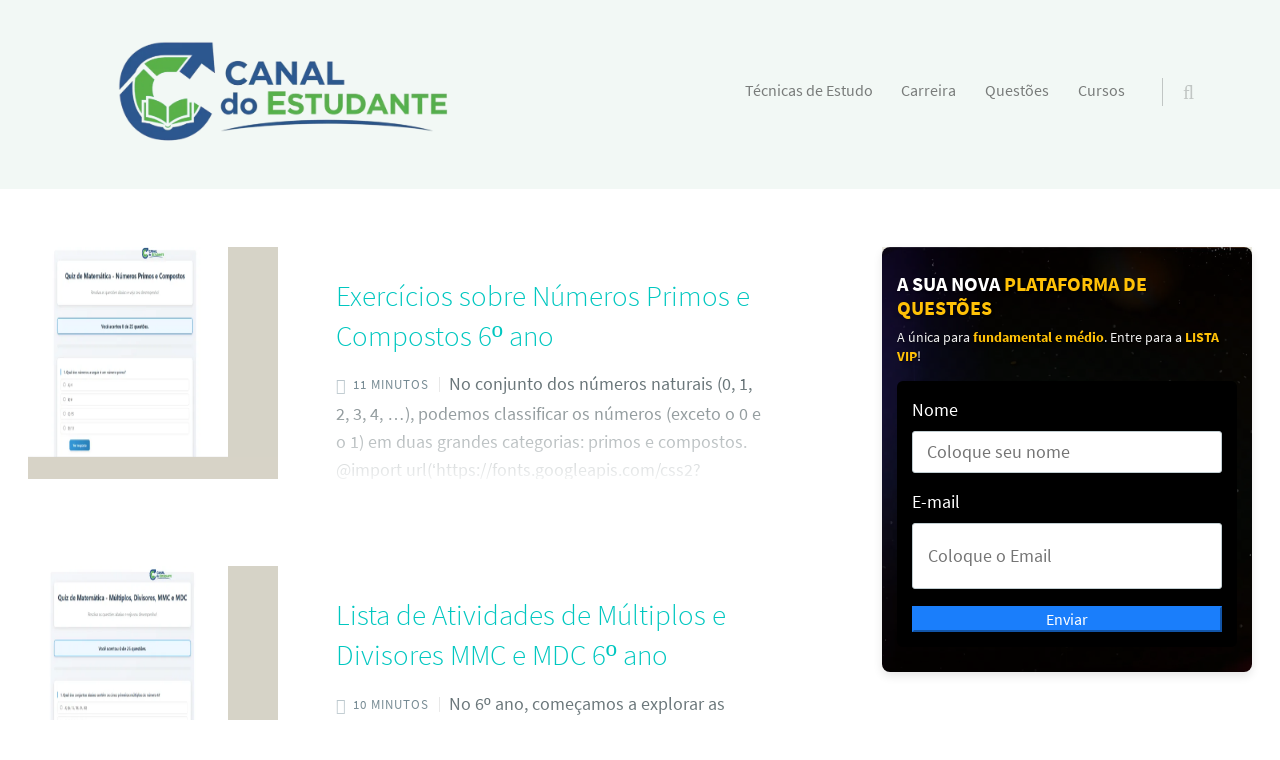

--- FILE ---
content_type: text/html; charset=UTF-8
request_url: https://canaldoestudante.com/
body_size: 53472
content:
<!doctype html><html lang="pt-BR" prefix="og: https://ogp.me/ns#" class="no-js"><head><script data-no-optimize="1">var litespeed_docref=sessionStorage.getItem("litespeed_docref");litespeed_docref&&(Object.defineProperty(document,"referrer",{get:function(){return litespeed_docref}}),sessionStorage.removeItem("litespeed_docref"));</script> <meta charset="UTF-8" /><style>img:is([sizes="auto" i], [sizes^="auto," i]) { contain-intrinsic-size: 3000px 1500px }</style><meta name="viewport" content="width=device-width, initial-scale=1" /><meta name="generator" content="Épico 1.11.83" /><link rel="preload" href="https://canaldoestudante.com/wp-content/themes/epico/fonts/font-awesome/fontawesome-webfont.woff2?v=4.7.0" as="font" type="font/woff2" crossorigin><link rel="preload" href="https://canaldoestudante.com/wp-content/themes/epico/fonts/source-sans-pro/subset/source-sans-pro-300-subset.woff2" as="font" type="font/woff2" crossorigin><link rel="preload" href="https://canaldoestudante.com/wp-content/themes/epico/fonts/source-sans-pro/subset/source-sans-pro-700-subset.woff2" as="font" type="font/woff2" crossorigin><link rel="preload" href="https://canaldoestudante.com/wp-content/themes/epico/fonts/source-sans-pro/subset/source-sans-pro-regular-subset.woff2" as="font" type="font/woff2" crossorigin><style>@font-face{font-style:normal;font-family:Source Sans Pro;src:url(https://canaldoestudante.com/wp-content/themes/epico/fonts/source-sans-pro/subset/source-sans-pro-300-subset.woff2) format("woff2"),url(https://canaldoestudante.com/wp-content/themes/epico/fonts/source-sans-pro/subset/source-sans-pro-300-subset.woff) format("woff");font-weight:300;font-display:swap}
@font-face{font-style:normal;font-family:Source Sans Pro;src:url(https://canaldoestudante.com/wp-content/themes/epico/fonts/source-sans-pro/subset/source-sans-pro-700-subset.woff2) format("woff2"),url(https://canaldoestudante.com/wp-content/themes/epico/fonts/source-sans-pro/subset/source-sans-pro-700-subset.woff) format("woff");font-weight:700;font-display:swap}
@font-face{font-style:normal;font-family:Source Sans Pro;src:url(https://canaldoestudante.com/wp-content/themes/epico/fonts/source-sans-pro/subset/source-sans-pro-regular-subset.woff2) format("woff2"),url(https://canaldoestudante.com/wp-content/themes/epico/fonts/source-sans-pro/subset/source-sans-pro-regular-subset.woff) format("woff");font-weight:regular;font-display:swap}</style> <script type="litespeed/javascript">if("fonts" in document){var source_sans_pro_300=new FontFace("Source Sans Pro","url(https://canaldoestudante.com/wp-content/themes/epico/fonts/source-sans-pro/source-sans-pro-300.woff2) format('woff2'),url(https://canaldoestudante.com/wp-content/themes/epico/fonts/source-sans-pro-300.woff) format('woff')");var source_sans_pro_700=new FontFace("Source Sans Pro","url(https://canaldoestudante.com/wp-content/themes/epico/fonts/source-sans-pro/source-sans-pro-700.woff2) format('woff2'),url(https://canaldoestudante.com/wp-content/themes/epico/fonts/source-sans-pro-700.woff) format('woff')");var source_sans_pro_regular=new FontFace("Source Sans Pro","url(https://canaldoestudante.com/wp-content/themes/epico/fonts/source-sans-pro/source-sans-pro-regular.woff2) format('woff2'),url(https://canaldoestudante.com/wp-content/themes/epico/fonts/source-sans-pro-regular.woff) format('woff')");Promise.all([source_sans_pro_300.load(),source_sans_pro_700.load(),source_sans_pro_regular.load(),]).then(function(loadedFonts){loadedFonts.forEach(function(font){document.fonts.add(font)})})}</script> <title>Canal do Estudante</title><meta name="robots" content="follow, index"/><link rel="canonical" href="https://canaldoestudante.com/" /><link rel="next" href="https://canaldoestudante.com/page/2/" /><meta property="og:locale" content="pt_BR" /><meta property="og:type" content="website" /><meta property="og:title" content="Canal do Estudante" /><meta property="og:url" content="https://canaldoestudante.com/" /><meta property="og:site_name" content="Canal do Estudante" /><meta property="fb:admins" content="100063675571484" /><meta name="twitter:card" content="summary_large_image" /><meta name="twitter:title" content="Canal do Estudante" /> <script type="application/ld+json" class="rank-math-schema-pro">{"@context":"https://schema.org","@graph":[{"@type":"Organization","@id":"https://canaldoestudante.com/#organization","name":"Canal do Estudante","sameAs":["https://www.facebook.com/canaldoestudante","https://br.pinterest.com/Canaldoestudante/"]},{"@type":"WebSite","@id":"https://canaldoestudante.com/#website","url":"https://canaldoestudante.com","name":"Canal do Estudante","alternateName":"canal estudante","publisher":{"@id":"https://canaldoestudante.com/#organization"},"inLanguage":"pt-BR","potentialAction":{"@type":"SearchAction","target":"https://canaldoestudante.com/?s={search_term_string}","query-input":"required name=search_term_string"}},{"@type":"CollectionPage","@id":"https://canaldoestudante.com/#webpage","url":"https://canaldoestudante.com/","name":"Canal do Estudante","about":{"@id":"https://canaldoestudante.com/#organization"},"isPartOf":{"@id":"https://canaldoestudante.com/#website"},"inLanguage":"pt-BR"}]}</script> <link rel='dns-prefetch' href='//www.googletagmanager.com' /><link rel='dns-prefetch' href='//themes.googleusercontent.com' /><link rel="alternate" type="application/rss+xml" title="Feed para Canal do Estudante &raquo;" href="https://canaldoestudante.com/feed/" /><link rel="alternate" type="application/rss+xml" title="Feed de comentários para Canal do Estudante &raquo;" href="https://canaldoestudante.com/comments/feed/" /><link rel="alternate" type="application/rss+xml" title="Feed de Canal do Estudante &raquo; Story" href="https://canaldoestudante.com/web-stories/feed/"><style id="litespeed-ccss">.fa{display:inline-block;font:normal normal normal 14px/1 FontAwesome;font-size:inherit;text-rendering:auto;-webkit-font-smoothing:antialiased;-moz-osx-font-smoothing:grayscale}.fa-search:before{content:"\f002"}article,aside,header,main,nav,section{display:block}html{font-family:sans-serif;-ms-text-size-adjust:100%;-webkit-text-size-adjust:100%}body{margin:0}a{background:0 0}small{font-size:80%}img{border:0}button,input{margin:0;font-family:inherit;font-size:100%}button,input{line-height:normal}button{text-transform:none}button,input[type=submit]{-webkit-appearance:button;-moz-appearance:button}input[type=search]{box-sizing:content-box;-webkit-appearance:textfield;-moz-appearance:textfield}input[type=search]::-webkit-search-cancel-button,input[type=search]::-webkit-search-decoration{-webkit-appearance:none;-moz-appearance:none}button::-moz-focus-inner,input::-moz-focus-inner{padding:0;border:0}p{-webkit-hyphens:auto;-ms-hyphens:auto;hyphens:auto;-epub-hyphens:auto}small{font-size:75%}ul{padding:0}*{box-sizing:border-box}html{font-size:14px}body{font-family:"Source Sans Pro","Helvetica Neue",Helvetica,Arial,sans-serif;font-size:1rem;line-height:1.6rem;-ms-word-wrap:break-word;-moz-osx-font-smoothing:grayscale;-webkit-font-smoothing:antialiased}h2{margin:0 0 1.6rem;font-family:"Source Sans Pro","Helvetica Neue",Helvetica,Arial,sans-serif;font-weight:300;line-height:3.2rem;text-rendering:optimizeLegibility}h2{line-height:2.4rem}h2{font-size:2.02729rem}p{margin:0 0 1.6rem}a,a:before,a:after{text-decoration:none}img{max-width:100%;height:auto;margin:0}p,h2,a{word-wrap:break-word}.wordpress .fa{font-weight:400}#nav input.search-submit[type=submit]:after,.plural .entry-summary small:first-child:before{display:inline-block;font-family:FontAwesome;font-weight:400;font-style:normal;line-height:1.3;text-decoration:inherit}.fa{font-family:FontAwesome,"Source Sans Pro","Helvetica Neue",Helvetica,Arial,sans-serif!important}.comments-link-wrap:before,.entry-terms:before,.entry-terms.category a:before{display:inline-block;padding-right:5px;font-family:FontAwesome;font-size:14px;font-weight:400;font-style:normal;font-variant:normal;line-height:1;vertical-align:middle}.ltr .comments-link:before,.ltr .entry-terms:before{padding-right:5px;padding-bottom:2px}.plural .comments-link-wrap:before{content:"\f075"}.plural .format-default .entry-byline .category:before{content:"\f07c"}input,label{display:block;font-family:"Source Sans Pro","Helvetica Neue",Helvetica,Arial,sans-serif;font-size:1rem}input{max-width:500px}label{margin-bottom:.4rem}input:not([type=submit]):not([type=radio]):not([type=checkbox]):not([type=file]):not(.uf-name):not(.uf-email){box-sizing:border-box;width:100%;max-width:30rem;min-height:40px;min-height:2.24rem;margin-bottom:.8rem;padding:0 .8rem;border-radius:3px;font-family:"Source Sans Pro","Helvetica Neue",Helvetica,Arial,sans-serif;font-size:1rem;line-height:2.24rem}input:not([type=submit]):not([type=radio]):not([type=checkbox]):not([type=file]).fa{font-family:FontAwesome,"Source Sans Pro","Helvetica Neue",Helvetica,Arial,sans-serif}input[type=search]{font-size:.88889rem;resize:none;-webkit-appearance:none;-moz-appearance:none}input[type=search]::-webkit-search-decoration,input[type=search]::-webkit-search-cancel-button,input[type=search]::-webkit-search-results-button,input[type=search]::-webkit-search-results-decoration{display:none}button,input[type=submit]{vertical-align:middle;white-space:nowrap;-webkit-appearance:none;-moz-appearance:none}ul{margin-bottom:1.6rem;padding-left:1.6rem;list-style-type:disc}ul{margin-bottom:1.6rem;padding-left:1.6rem}li:last-child{margin-bottom:0}input[type=submit],#nav input.search-submit[type=submit]{display:inline-block;zoom:1;height:40px;padding:0 32px;font-family:"Source Sans Pro","Helvetica Neue",Helvetica,Arial,sans-serif;font-size:14px;font-weight:600;line-height:40px;text-align:center;vertical-align:baseline;text-decoration:none;*display:inline;*vertical-align:auto}input[type=submit],#nav input.search-submit[type=submit]{height:42px;-webkit-appearance:none;-moz-appearance:none}input[type=submit],#nav input.search-submit[type=submit]{border-radius:50px}input[type=submit],#nav input.search-submit[type=submit]{border:none}#nav input.search-submit[type=submit]{height:35px;padding:0 25.6px;font-size:15px;line-height:32px}#nav input.search-submit[type=submit]{height:34px}input[type=submit]{text-transform:uppercase}.wp-block-search__label{font-weight:700}#page .wp-block-search__input{width:auto;margin-bottom:1.6rem}.wp-block-search button{border-radius:40px;font-size:.9rem;font-weight:700;line-height:20px;border:none;border-radius:28px;height:44px;margin:0 0 1.6rem;padding:12px 24px;text-align:center;text-decoration:none}#page .wp-block-search:not(.alignleft):not(.alignright) .wp-block-search__input{max-width:100%}.entry-summary{margin:1.6rem 0 0}.screen-reader-text,.assistive-text{display:block;overflow:hidden;width:0;height:0;white-space:nowrap;text-indent:100%}#page,#header,#main-container{width:100%}.wrap{max-width:68em;margin-right:auto;margin-left:auto;*zoom:1}.wrap:before,.wrap:after{display:table;content:" "}.wrap:after{clear:both}#branding,#nav,#content,#sidebar-primary{display:block;float:left;width:100%;margin-right:36.42612%;margin-right:0}#nav:last-child,#sidebar-primary:last-child{margin-right:0}.entry,#sidebar-primary{*zoom:1}.entry:before,.entry:after,#sidebar-primary:before,#sidebar-primary:after{display:table;content:" "}.entry:after,#sidebar-primary:after{clear:both}#branding{font-size:.88889rem}#site-title{font-size:2.2807rem}.entry-byline{font-size:.88889rem}#page{overflow:hidden}.plural .entry{padding:0 0 3.2rem}.entry{padding:0}.wrap{padding:3.2rem 3.2rem 4.8rem}.entry-title{padding:3.2rem 1.6rem 0}.entry-byline{padding:0 1.6rem 1.6rem}.entry-summary{padding:0 3.2rem 1.6rem}#header .wrap{padding:1.6rem}#main-container .wrap{padding:0;clear:both}.blog #main-container .wrap{padding-top:3.2rem}.entry>:last-child,.entry-summary>:last-child{margin-bottom:0}#main-container .wrap{padding:0}@media screen and (min-width:420px){.entry-title{padding:3.2rem 3.2rem 0}.entry-byline{padding:0 3.2rem 1.6rem}}#sidebar-primary{padding:3.2rem 1.6rem}.epc-col-prim #sidebar-primary .widget{height:-webkit-min-content;height:-moz-min-content;height:min-content}.plural .entry{margin-bottom:3.2rem;padding-bottom:0}.plural .entry-summary{margin-top:0;margin-bottom:2.4rem}.plural article .entry-byline{overflow:hidden}#header,#menu-primary-items{text-align:center}@media screen and (min-width:420px){#sidebar-primary{padding:3.2rem}}@media screen and (min-width:480px){#branding,#nav{display:block;float:left;width:100%;margin-right:15.40698%;margin-right:0}#nav:last-child{margin-right:0}#content,#sidebar-primary{display:block;float:left;width:100%;margin-right:0}#sidebar-primary:last-child{margin-right:0}html{font-size:1em}#sidebar-primary{padding:3.2rem}}@media screen and (min-width:520px){#header .wrap{padding:1.6rem}#site-title{font-size:2.56578rem}}@media screen and (min-width:680px){#branding,#nav{display:block;float:left;width:100%;margin-right:9.76959%;margin-right:0}#nav:last-child{margin-right:0}#content,#sidebar-primary{display:block;float:left;width:100%;margin-right:9.76959%}#sidebar-primary:last-child{margin-right:0}html{font-size:1.125em}#sidebar-primary .widget{font-size:.88889rem}.wrap{padding:3.2rem 6.4rem}.entry-byline{padding:0 6.4rem 1.6rem}.entry-title{padding:4.8rem 3.2rem 0 6.4rem}.plural .entry-title{padding:3.2rem 3.2rem 0}.plural .entry-byline{padding:0 3.2rem 1.6rem}}@media screen and (min-width:1020px){#branding{display:block;float:left;width:30.22847%;margin-right:4.65729%}#nav{display:block;float:left;width:65.11424%;margin-right:4.65729%;margin-right:0}#nav:last-child{margin-right:0}#content{display:block;float:left;width:65.11424%;margin-right:4.65729%}#sidebar-primary{display:block;float:left;width:30.22847%;margin-right:4.65729%}#sidebar-primary:last-child{margin-right:0}#sidebar-primary .widget{display:block;float:left;width:100%;margin-right:15.40698%}#sidebar-primary .widget:last-child{margin-right:0}#sidebar-primary{margin-bottom:4.8rem;padding:0}#sidebar-primary .widget{margin-right:0}#branding{margin-bottom:0;padding-left:1.6rem}.home #branding{padding-left:0}#header .wrap{display:-webkit-box;display:flex;height:auto;padding:1.6rem 3.2rem;-webkit-box-align:center;align-items:center;box-align:center}.wrap{padding:3.2rem 4.8rem}.entry-byline{padding:0 4.8rem 1.6rem}.plural .entry-byline{padding-left:3.2rem}#sidebar-primary,.blog #sidebar-primary{padding:0 0 3.2rem}.entry-title{padding:4.8rem 4.8rem 0}#header{text-align:left}#menu-primary-items{text-align:right}}@media screen and (min-width:1220px){#sidebar-primary{font-size:.79012rem}#sidebar-primary{padding:0}}@media screen and (min-width:1410px){#branding{display:block;float:left;width:42.74589%;margin-right:3.0574%}#nav{display:block;float:left;width:54.19671%;margin-right:3.0574%;margin-right:0}#nav:last-child{margin-right:0}#content{display:block;float:left;width:71.4%;margin-right:3.0574%}#sidebar-primary{display:block;float:left;width:25.54%;margin-right:3.0574%}#sidebar-primary:last-child{margin-right:0}#sidebar-primary{padding-right:.3rem}.wrap{padding:3.2rem 0}#header .wrap{padding:1.6rem 0}#branding{padding-left:0}.plural .entry{margin-bottom:2.4rem}html{font-size:1.25em}}article{position:relative}#nav{margin-top:0;text-align:right}#menu-primary{display:inline-block}#menu-primary>ul>li:first-child{border-top-left-radius:5px}#menu-primary>a{z-index:100;width:50%;height:48px;border-radius:100px;border-top-right-radius:0;border-bottom-right-radius:0}#menu-primary li{position:relative;list-style-type:none}#nav-toggle{display:none}#menu-primary li a{display:block;padding:.8rem;font-size:.88889rem;line-height:1.2rem}#menu-primary>ul>li.menu-item-has-children{z-index:11;border-top-left-radius:5px;border-top-right-radius:5px}#menu-primary .sub-menu li:first-child a{border-top-right-radius:5px}#menu-primary span:after{display:inline-block;position:relative;right:-.313em;width:0;height:0;vertical-align:middle;content:""}#menu-primary>ul{margin:0;padding:0;text-align:right}#menu-primary>ul>li{display:inline-block}#menu-primary .sub-menu>li{display:block;float:none;width:100%}#menu-primary>ul>li>a{height:100%;text-align:center}#menu-primary>ul>li:before{display:inline-block;position:absolute;top:11px;left:10px}#menu-primary .sub-menu>li:before{display:inline-block;position:absolute;top:20px;left:20px}#menu-primary>ul>li.menu-item-has-children>a:after{display:inline-block;position:relative;top:-2px;margin-left:7px;font-family:FontAwesome;font-weight:400;font-style:normal;text-decoration:none;content:"\f0dd"}#menu-primary li ul{overflow:hidden;position:absolute;z-index:100;top:100%;left:0;width:12.8rem;height:0;padding-left:0;opacity:0;text-align:left}#menu-primary li ul a{padding:1.2rem 1.2rem 1.2rem 3.2rem;font-size:.79012rem;line-height:1.2rem}@media only screen and (max-width:1020px){#menu-primary{position:static;margin:0}#menu-primary>ul{text-align:center}}@media only screen and (max-width:768px){#menu-primary li a{font-size:.79012rem}}@media only screen and (max-width:680px){#nav{position:relative;margin-top:1.6rem}#menu-primary{position:relative;width:100%}#menu-primary>a{text-align:left}#menu-primary span:after{right:0}#nav-toggle{display:inline-block;position:relative;top:0;left:0}#nav-toggle .screen-reader-text{overflow:visible;top:auto;text-indent:-400px;clip:unset;-webkit-clip-path:unset;clip-path:unset}#nav-toggle span,#nav-toggle span:before,#nav-toggle span:after{display:block;position:absolute;width:25px;height:4px;border-radius:1px;content:""}#nav-toggle span:before{top:-10px}#nav-toggle span:after{bottom:-10px}#nav-toggle .nav-text{display:inline-block;top:12px;left:60px;width:auto;height:auto;background:0 0;font-size:.8rem;letter-spacing:1px;text-transform:uppercase}#nav-toggle .nav-text:after,#nav-toggle .nav-text:before{content:none}#nav-toggle{padding:21px 0 0 20px}#menu-primary>ul{display:none;position:absolute;z-index:9;right:0;left:0;margin:20px 10px 0;border-radius:5px}#menu-primary li a{border-radius:0;font-size:1.125rem}#menu-primary .sub-menu li:first-child a,#menu-primary li.menu-item-has-children,#menu-primary li ul li:last-child a{border-radius:0}#menu-primary>ul>li,#menu-primary .sub-menu>li{display:block;float:none;width:100%}#menu-primary>ul>li.menu-item-has-children>a{box-shadow:none}#menu-primary ul li a,#menu-primary li ul a{height:auto;padding:1.6rem;padding-left:3.2rem;text-align:left}#menu-primary>ul>li:before,#menu-primary .sub-menu>li:before{display:inline-block;position:absolute;top:25px;left:14px}#menu-primary li ul{position:static;width:100%;height:auto;margin:0;padding-top:0;opacity:1}#menu-primary li ul a{font-size:.88889rem}#menu-primary li ul li:last-child a{border-radius:0}}@media only screen and (min-width:680px){#menu-primary>ul{display:block!important;opacity:1}}@media only screen and (max-width:520px){#menu-primary>a{width:50%;height:48px;border-radius:100px;border-top-right-radius:0;border-bottom-right-radius:0}#nav-toggle{padding:21px 0 0 20px}#nav-toggle .nav-text{top:10px;font-size:.9rem}}@media only screen and (max-width:480px){#nav-toggle .nav-text{top:12px;font-size:1rem}#menu-primary>ul>li:before,#menu-primary .sub-menu>li:before{top:20px;left:14px}}@media only screen and (min-width:1020px){#menu-primary li:last-of-type .sub-menu li:first-child a{border-top-right-radius:0}}#branding>:last-child{margin-bottom:0}#site-title{line-height:3.2rem;*zoom:1}#site-title:before,#site-title:after{display:table;content:" "}#site-title:after{clear:both}#site-title a{display:inline-block;margin:0 auto;font-weight:300;-webkit-hyphens:none;-ms-hyphens:none;hyphens:none}#logo{display:block;max-width:200px;margin:0 auto}@media screen and (min-width:520px){#logo{max-width:280px}#branding{margin-top:0}}@media screen and (min-width:680px){#logo{max-width:300px}}@media screen and (min-width:1020px){#logo{margin:0}#logo{max-width:300px}#branding{padding-left:0}}@media screen and (min-width:1100px){#logo{max-width:400px}}#nav{text-align:left}#search-wrap{display:inline-block;position:absolute;top:0;right:0;width:100%;height:3em;text-align:right}#search-wrap>a{z-index:100;-webkit-touch-callout:none}#search-wrap input.fa[type=search]{font-family:FontAwesome,"Source Sans Pro","Helvetica Neue",Helvetica,Arial,sans-serif}.search-form input{margin-bottom:0}.search-text{display:inline-block;position:relative;top:8px;right:27px;width:auto;height:auto;background:0 0;font-size:1rem;letter-spacing:1px;text-transform:uppercase}#search-wrap .search-form{display:none;position:absolute;z-index:10;right:10px;width:95%;margin-top:26px;margin-bottom:1.6rem;padding:1.6rem 6%;border-radius:5px}#search-toggle{display:inline-block;width:50.5%;height:48px;border-radius:100px;border-top-left-radius:0;border-bottom-left-radius:0}#search-toggle:after{display:inline-block;position:relative;top:12px;right:15px;font-family:FontAwesome;font-size:29px;font-weight:400;font-style:normal;text-decoration:none;content:"\f002"}#search-toggle:before{display:inline-block;position:relative;top:12px;right:-57px;opacity:0;font-family:FontAwesome;font-size:29px;font-weight:400;font-style:normal;text-decoration:none;content:"\f010"}@-moz-document url-prefix(){#search-toggle:before{right:-57px}}#nav .search-form .search-field{float:left;width:65%;height:40px;margin-bottom:0;padding-top:0;padding-bottom:0;font-size:1rem;line-height:40px;resize:none}#nav input.search-submit[type=submit]{display:inline-block;float:left;width:30%;height:40px;margin-left:5%;padding:0;font-family:"FontAwesome","Source Sans Pro","Helvetica Neue",Helvetica,Arial,sans-serif;font-size:.88889rem;line-height:40px;text-align:center;text-transform:uppercase}#nav input.search-submit[type=submit]:after{position:relative;padding-left:10px;color:inherit;font-size:inherit;content:"\f0a9"}#sidebar-primary .widget_search input[type=search]{width:82%;max-width:500px;margin:1.6rem 9%;resize:none}#search-wrap .search-form{z-index:11;vertical-align:middle}#nav .search-form:before{position:absolute;top:-18px;right:50px;bottom:94px;width:0;height:0;border-width:0 20px 20px;border-style:solid;content:""}[class*=epc-s] #search-wrap .search-form{z-index:999}@media screen and (min-width:480px){.search-text{top:6px;font-size:.9rem}#search-toggle:after{top:10px}#search-toggle:before{top:10px;right:-58px}@-moz-document url-prefix(){#search-toggle:before{right:-58px}}}@media screen and (min-width:520px){.search-text{top:6px;font-size:.8rem}#search-toggle:after{top:10px}#search-toggle:before{top:10px;right:-54px}@-moz-document url-prefix(){#search-toggle:before{right:-54px}}}@media screen and (min-width:680px){#nav{text-align:center}#search-wrap{display:inline-block;position:relative;top:0;right:4px;width:55px;height:auto;text-align:right}.search-text{display:none}#search-toggle{width:auto;border:0;border-radius:0;background:0 0}#search-toggle:after{top:0;margin-left:15px;padding-left:20px;font-size:1.1rem}#search-toggle:before{top:29px;margin-left:15px;padding-left:20px;font-size:1.1rem}@-moz-document url-prefix(){#search-toggle:before{top:29px}}#search-wrap .search-form{width:500px;padding:1.6rem;border-top-right-radius:0}#nav .search-form .search-field{width:300px;height:40px}#nav input.search-submit[type=submit]{width:120px;margin-left:15px}#search-wrap,#search-wrap .search-form,#search-toggle:after,#search-toggle:before{right:0}#search-toggle{border:none;background:0 0}#nav .search-form:before{position:absolute;top:-20px;right:0;bottom:94px;width:0;height:0;border-width:0 0 20px 20px;border-style:solid;content:""}}@media screen and (min-width:920px){#search-toggle:before{top:29px}}@media screen and (min-width:1020px){#nav{text-align:right}#search-wrap{float:right;top:-17px}}@media screen and (min-width:1410px){#search-toggle:after{top:0}#search-toggle:before{top:33px}#nav .search-submit{margin-left:15px}}.plural article{overflow:hidden;position:relative}.plural article.format-default{position:relative}.plural article .img-hyperlink{overflow:hidden;width:100%;margin:0;display:-webkit-box!important;display:flex!important;-webkit-box-align:center;align-items:center;height:210px;z-index:1}.plural article .img-hyperlink picture{text-align:center;z-index:2}.plural article .img-hyperlink img{width:100%;z-index:2}.plural article .img-hyperlink:before{position:absolute;top:0;-webkit-box-flex:1;flex:auto;width:100%;height:210px;z-index:3;opacity:0;text-align:center;content:""}.plural article .img-hyperlink:after{-webkit-box-flex:1;flex:auto;position:absolute;width:100%;z-index:4!important;opacity:0;font:normal 66px/1 FontAwesome;text-align:center;content:"\f196"}.plural article .entry-title{padding:2.4rem 3.2rem 0;line-height:2.24rem}.plural article .entry-byline{padding:1.6rem 1.6rem 1.6rem 3.2rem;z-index:10}.plural article.format-default .entry-byline{padding:0}.plural article.format-default .entry-byline>span{display:block;width:100%;padding:0 1.6rem}.plural article.format-default .entry-byline a:not([rel=author]){display:inline-block;padding:10px 0}.plural article.format-default .entry-byline>span:before{margin-right:5px;font-size:18px}.plural article.format-default .entry-byline .category{position:relative}.plural article .entry-summary{padding:0 3.2rem 1.6rem}.plural article.format-default .entry-byline .category:after{position:absolute;top:0;right:0;width:30px;height:41px;padding-right:20px;text-align:right;content:""}.plural article.format-default:not(#post-0):after{position:absolute;bottom:0;left:0;width:100%}.entry-byline>*{margin-right:12px;font-size:.79012rem;white-space:nowrap;letter-spacing:1px;text-transform:uppercase}.entry-byline>*:last-child{margin-right:0}.plural .format-default .entry-byline>span{margin:0}.plural.epc-loop-c:not(.search) .format-default{height:auto;min-height:200px}.plural.epc-loop-c .format-default:after{padding-bottom:20px}.plural.epc-loop-c .format-default .entry-title{margin-bottom:.8rem}.plural.epc-loop-c .format-default .entry-byline{padding-top:5px;text-align:center}.plural.epc-loop-c .format-default .entry-byline span{display:inline-block;width:auto;padding:0}.plural .format-default .entry-summary{height:5.3rem}.plural.epc-loop-c .format-default .entry-byline span:before{padding:0;content:""}.plural.epc-loop-c .format-default .entry-byline .category a:first-child:before{content:"\f07c";position:relative;top:-3px}.plural.epc-loop-c .format-default .comments-link-wrap a:first-child:before{padding-right:8px;content:"\f075"}.plural.epc-loop-c .format-default .entry-byline>span>a:before{display:inline-block;font-family:FontAwesome;font-weight:400;font-style:normal;font-variant:normal;line-height:1;vertical-align:middle}.plural.epc-loop-c .format-default .entry-byline a:before{margin:0;padding:0;font-size:1.80203rem}.plural.epc-loop-c .format-default .comments-link{font-size:1.125rem;font-weight:700}@-moz-document url-prefix(){.plural.epc-loop-c.epc-meta-icons .format-default .comments-link{position:relative;top:4px}}.plural.epc-loop-c .format-default .comments-link:before{margin-right:10px}.plural.epc-loop-c .format-default .entry-byline .category a:nth-child(n+1){display:none}.plural.epc-loop-c .format-default .entry-byline .comments-link-wrap a,.plural.epc-loop-c .format-default .entry-byline .category a:first-child{display:inline-block;width:auto;margin:0;padding:20px 10px;border-bottom:0;line-height:1.6rem;letter-spacing:0}.plural.epc-loop-c .format-default .entry-byline .category{display:inline-block;width:auto;padding:0;border-bottom:0}.plural.epc-loop-c .format-default .entry-byline .category:after{content:none}.plural.epc-loop-c .format-default .category,.plural.epc-loop-c .format-default .category a{color:transparent;text-shadow:none;font:0/0 a}.plural.epc-loop-c .format-default .entry-byline>span{border-bottom:0}@media screen and (min-width:480px){.plural article.format-default{overflow:hidden;height:300px}.plural article .img-hyperlink{float:left;width:200px;margin-right:1.6rem}.plural article .img-hyperlink:before{z-index:3}.plural article .img-hyperlink:before,.plural article .img-hyperlink:after,.plural article .img-hyperlink img{width:200px}.plural article .entry-title{margin-left:200px;padding-left:3.2rem}.plural article .entry-summary{margin-left:175px}.plural article.format-default .entry-title{margin-bottom:.8rem;padding:1.6rem 1.6rem 0}.plural article .entry-byline,.plural article .entry-summary{padding-right:1.6rem;padding-bottom:.8rem}.plural article.format-default .entry-byline{position:absolute;bottom:0;width:200px}.plural article.format-default:not(#post-0):after{left:200px}.plural article.format-default .entry-byline .category:after{height:55px}.plural .format-default .entry-byline .comments-link-wrap:after{content:'';position:absolute;bottom:0;width:50px;height:53px;right:0}.plural.epc-loop-c.epc-meta-icons article .img-hyperlink{min-height:74%;max-height:140px}.plural.epc-loop-c.epc-meta-icons article .img-hyperlink:before{height:100%}.plural.epc-loop-c.epc-meta-icons article .img-hyperlink img{width:auto;margin-top:0;position:absolute;top:0;bottom:0;max-width:none;left:-50%;right:-50%;height:100%;margin-left:auto;margin-right:auto}.plural article.format-default .entry-byline a:not([rel=author]){padding:15px 0}.plural.epc-loop-c .format-default .entry-byline{padding-top:0}.plural.epc-loop-c .format-default .entry-title{font-size:1.60181rem;text-align:left}.plural.epc-loop-c .format-default .img-hyperlink{position:absolute}.plural.epc-loop-c .format-default .entry-byline span:before{margin:0;padding:0}.plural.epc-loop-c .format-default .entry-byline a:before{font-size:1.42383rem}.plural article .img-hyperlink picture,.plural article .img-hyperlink img{height:100%}}@media screen and (max-width:479px){.plural article .img-hyperlink picture{width:100%;height:210px;display:-webkit-box;display:flex;-webkit-box-align:center;align-items:center}}@media screen and (min-width:680px){.plural article.format-default{overflow:hidden;height:390px}.plural article .img-hyperlink:before{width:320px}.plural article .entry-title{margin-left:320px;padding-right:3.2rem}.plural article.format-default .entry-title{padding-right:1.6rem;padding-left:3.2rem}.plural article .entry-byline{padding-right:3.2rem}.plural article.format-default .entry-byline{width:320px}.plural article .entry-summary{padding-right:3.2rem}.plural article.format-default .entry-summary{padding-right:3.2rem;padding-bottom:.8rem}.plural.epc-loop-c.epc-meta-icons article .img-hyperlink:before,.plural.epc-loop-c.epc-meta-icons article .img-hyperlink:after{width:250px}.plural.epc-loop-c article .img-hyperlink{margin-right:3.2rem}.plural.epc-loop-c .format-default .entry-byline{width:250px}.plural.epc-loop-c .entry-summary{margin-left:250px}.plural.epc-loop-c .format-default:after{left:250px;width:64%}.plural.epc-loop-c.epc-meta-icons .format-default:after{width:100%}.plural.epc-loop-c .format-default .img-hyperlink{width:250px;margin-right:3.2rem}.plural.epc-loop-c article .img-hyperlink:before{width:250px}.plural.epc-loop-c .entry-title{margin-left:250px}}@media screen and (min-width:1020px){.plural article.format-default{overflow:hidden;height:378px}.plural article .img-hyperlink:before{width:250px}.plural article .img-hyperlink:after{width:250px}.plural article.format-default:not(#post-0):after{left:250px;width:57%}.plural article .entry-byline,.plural article.format-default .entry-byline{margin-bottom:0}.plural article.format-default .entry-byline{width:250px}.plural article.format-default .entry-byline a:not([rel=author]){padding:20px 0}.plural article.format-default .entry-byline>span:before{font-size:22px}.plural article .entry-title{margin-left:250px}}@media screen and (min-width:1410px){.plural article.format-default{height:435px}.plural article .img-hyperlink:before{width:330px}.plural article .img-hyperlink:after{width:330px}.plural article.format-default .entry-byline{width:330px}.plural article.format-default .entry-byline a:not([rel=author]){padding:20px 0}.plural article.format-default:not(#post-0):after{left:330px}.plural article.format-default .entry-title{padding-top:1.6rem}.plural article .entry-title{margin-left:330px}.plural article.format-default .entry-summary{margin-left:250px}}.plural .entry-summary small:first-child{position:relative;top:-1px;margin-right:5px;padding-right:10px;font-size:.70233rem;font-weight:400;letter-spacing:1px;text-transform:uppercase}.plural .entry-summary small:first-child:before{position:relative;padding-right:2px;font-size:16px;content:"\f017"}.plural .entry-summary small:first-child:before{top:2px}.widget{margin-bottom:3.2rem;border-bottom-right-radius:10px;border-bottom-left-radius:10px}.widget>:last-child,.widget input[type=search]:nth-last-of-type(1){margin-bottom:0}.wordpress #sidebar-primary section.widget:first-child{margin-top:0}@media screen and (min-width:680px){.widget{margin-bottom:1.6rem}}@media screen and (min-width:1020px){.widget{margin-bottom:1.6rem}}.epc-ss h2,.epc-ss #site-title{font-family:"Source Sans Pro","Helvetica Neue",Helvetica,Arial,sans-serif;font-weight:300}.epc-ss h2{font-size:2.02729rem}body{background-color:#f7f5ee;color:#556367}a{color:#00c7c0}input:not([type=submit]):not([type=radio]):not([type=checkbox]):not([type=file]){border:1px solid #c1cdd1;color:#95a9b1;background-color:#fff}#header,article{background:#fff}#header{border-top:10px solid rgba(109,142,150,.1)}input:-webkit-autofill{-webkit-box-shadow:0 0 0 100px #fff inset}input[type=submit],#nav input.search-submit[type=submit]{border:1px solid rgba(255,255,255,.1);color:#666}input[type=submit],#nav input.search-submit[type=submit]{color:#fff;background:#00c7c0}input[type=submit]{box-shadow:0 0 0 5px rgba(0,0,0,.1)}#nav input.search-submit[type=submit]{border:none}input[type=submit]{box-shadow:0 0 0 5px rgba(0,0,0,.1)}#menu-primary>a{background:#fff;border:1px solid #d0d9dc}#nav-toggle .nav-text{background:0 0}#menu-primary-items .sub-menu li{border-left:5px solid #4a5c64}#menu-primary-items ul a{border-top:1px solid #3f4f55;border-bottom:1px solid #293438;color:rgba(255,255,255,.6);background-color:#344146}#menu-primary li:before{color:#b3c1c7}#menu-primary .sub-menu li:before{color:#5f7781}@media only screen and (max-width:680px){#menu-primary>ul{box-shadow:0 5px 10px 1px rgba(0,0,0,.1)}#nav-toggle span,#nav-toggle span:before,#nav-toggle span:after{background:#ccc}#menu-primary li:before{color:#5f7781}#menu-primary>ul:before{position:absolute;top:-18px;bottom:94px;left:50px;width:0;height:0;border-width:0 20px 20px;border-style:solid;border-color:transparent transparent #344146;content:""}#menu-primary li ul{overflow:visible}#menu-primary li.menu-item-has-children{border-radius:0}#menu-primary-items>li{border-left:5px solid #4a5c64}#menu-primary-items a{border-top:1px solid #3f4f55;border-bottom:1px solid #293438;color:rgba(255,255,255,.6);background-color:#344146}#menu-primary-items ul li,#menu-primary-items .sub-menu li{border-left:0}#nav-toggle span,#nav-toggle span:before,#nav-toggle span:after{background:#b3c1c7}#nav-toggle .nav-text{color:#b3c1c7}}@media only screen and (max-width:520px){#menu-primary>a{background:#fff}}#search-wrap .search-form{border-bottom:5px solid #5f7781;background:#344146;box-shadow:0 5px 10px 1px rgba(0,0,0,.1)}#nav .search-form:before{border-color:transparent transparent #344146}.search-form .search-submit{box-shadow:0 0 0 5px #556a72}.search-text{color:#b3c1c7}#search-toggle{border:1px solid #d0d9dc;color:#b3c1c7;background:#fff}#search-toggle:before{color:#00c7c0}#search-toggle:after{color:#b3c1c7}@media only screen and (min-width:680px){#nav .search-form:before{border-color:transparent transparent #344146}#search-toggle:after{border-left:1px solid #ccc}#search-toggle:before{border-left:1px solid #ccc}#search-toggle{border:none}}.plural article .img-hyperlink{background:#b3c1c7}.plural article .img-hyperlink:after{color:#fff}.plural .entry-summary small:first-child{border-right:1px solid rgba(0,0,0,.1);color:#657c86}.plural .entry-summary small:first-child:before{color:#b3c1c7}.plural article .img-hyperlink:before{background:#4a5c64}.plural article.format-default .entry-byline{background:#b3c1c7}.plural article.format-default .entry-byline,.plural article.format-default .entry-byline a{color:#fff}.plural.epc-loop-c .format-default .entry-byline{border-top:1px solid rgba(255,255,255,.3)}.plural.epc-loop-c .format-default.has-post-thumbnail .entry-byline{border:none}.plural article.format-default:not(#post-0):after{content:'';width:100%;height:100px;position:absolute;left:0;bottom:20px;background:linear-gradient(rgba(255,255,255,.001) 0px,#fff)}.plural article.format-default:not(#post-0):before{content:'';width:100%;height:30px;position:absolute;left:0;bottom:0;background:#fff;z-index:0}.plural.epc-loop-c article.format-default:after{height:0}.plural .format-default .entry-byline span:before,.plural.epc-loop-c .format-default .entry-byline a:before{color:rgba(0,0,0,.17)}.entry-byline a:before,.entry-byline .category:before{color:#d0d9dc}@media screen and (min-width:480px){.plural.epc-loop-c .format-default{background-color:#fff;background:-webkit-gradient(left top,right top,color-stop(0,#b3c2c7),color-stop(200px,#b3c2c7),color-stop(200px,#fff),color-stop(100,#fff));background:linear-gradient(to right,#b3c2c7 0,#b3c2c7 200px,#fff 200px,#fff 600px)}.epc-s1.plural.epc-loop-c .format-default{background:-webkit-gradient(left top,right top,color-stop(0,#d7d3c7),color-stop(200px,#d7d3c7),color-stop(200px,#fff),color-stop(100,#fff));background:linear-gradient(to right,#d7d3c7 0,#d7d3c7 200px,#fff 200px,#fff 600px)}.plural article.format-default:not(#post-0):after{left:200px}}@media screen and (min-width:680px){.plural article.format-default:not(#post-0):after{left:250px}.plural.epc-loop-c .format-default{background:-webkit-gradient(left top,right top,color-stop(0,#b3c2c7),color-stop(250px,#b3c2c7),color-stop(250px,#fff),color-stop(100,#fff));background:linear-gradient(to right,#b3c2c7 0,#b3c2c7 250px,#fff 250px,#fff 1200px)}.epc-s1.plural.epc-loop-c .format-default{min-height:245px;background:-webkit-gradient(left top,right top,color-stop(0,#d7d3c7),color-stop(250px,#d7d3c7),color-stop(250px,#fff),color-stop(100,#fff));background:linear-gradient(to right,#d7d3c7 0,#d7d3c7 250px,#fff 250px,#fff 1200px)}}#sidebar-primary .widget{background-color:#e2e7e9}.wp-block-search button{color:#fff;background-color:#5f7782}.epc-s1 #sidebar-primary .widget{background-color:#edece3}.epc-s1 #sidebar-primary .widget_search input[type=search]{border:1px solid #ccc8ba}.epc-s1.plural .img-hyperlink,.epc-s1.plural .format-default .entry-byline{background:#d6d3c7}.epc-s1.plural.epc-loop-c .format-default .entry-byline span{border-bottom:0}:root{--wp--preset--aspect-ratio--square:1;--wp--preset--aspect-ratio--4-3:4/3;--wp--preset--aspect-ratio--3-4:3/4;--wp--preset--aspect-ratio--3-2:3/2;--wp--preset--aspect-ratio--2-3:2/3;--wp--preset--aspect-ratio--16-9:16/9;--wp--preset--aspect-ratio--9-16:9/16;--wp--preset--color--black:#000;--wp--preset--color--cyan-bluish-gray:#abb8c3;--wp--preset--color--white:#fff;--wp--preset--color--pale-pink:#f78da7;--wp--preset--color--vivid-red:#cf2e2e;--wp--preset--color--luminous-vivid-orange:#ff6900;--wp--preset--color--luminous-vivid-amber:#fcb900;--wp--preset--color--light-green-cyan:#7bdcb5;--wp--preset--color--vivid-green-cyan:#00d084;--wp--preset--color--pale-cyan-blue:#8ed1fc;--wp--preset--color--vivid-cyan-blue:#0693e3;--wp--preset--color--vivid-purple:#9b51e0;--wp--preset--color--full-white:#fff;--wp--preset--color--ice-grey:#fcfcfc;--wp--preset--color--rainy-grey:#ebeeef;--wp--preset--color--light-beige:#f9f5ee;--wp--preset--color--ocean-blue:#00c1c0;--wp--preset--color--lava-red:#ff7443;--wp--preset--color--midnight-grey:#3f4f55;--wp--preset--color--night-grey:#5f7781;--wp--preset--color--sky-blue:#009cff;--wp--preset--color--dawn-orange:#ffad00;--wp--preset--color--floral-violet:#6e83f7;--wp--preset--color--emerald-green:#00c29a;--wp--preset--gradient--vivid-cyan-blue-to-vivid-purple:linear-gradient(135deg,rgba(6,147,227,1) 0%,#9b51e0 100%);--wp--preset--gradient--light-green-cyan-to-vivid-green-cyan:linear-gradient(135deg,#7adcb4 0%,#00d082 100%);--wp--preset--gradient--luminous-vivid-amber-to-luminous-vivid-orange:linear-gradient(135deg,rgba(252,185,0,1) 0%,rgba(255,105,0,1) 100%);--wp--preset--gradient--luminous-vivid-orange-to-vivid-red:linear-gradient(135deg,rgba(255,105,0,1) 0%,#cf2e2e 100%);--wp--preset--gradient--very-light-gray-to-cyan-bluish-gray:linear-gradient(135deg,#eee 0%,#a9b8c3 100%);--wp--preset--gradient--cool-to-warm-spectrum:linear-gradient(135deg,#4aeadc 0%,#9778d1 20%,#cf2aba 40%,#ee2c82 60%,#fb6962 80%,#fef84c 100%);--wp--preset--gradient--blush-light-purple:linear-gradient(135deg,#ffceec 0%,#9896f0 100%);--wp--preset--gradient--blush-bordeaux:linear-gradient(135deg,#fecda5 0%,#fe2d2d 50%,#6b003e 100%);--wp--preset--gradient--luminous-dusk:linear-gradient(135deg,#ffcb70 0%,#c751c0 50%,#4158d0 100%);--wp--preset--gradient--pale-ocean:linear-gradient(135deg,#fff5cb 0%,#b6e3d4 50%,#33a7b5 100%);--wp--preset--gradient--electric-grass:linear-gradient(135deg,#caf880 0%,#71ce7e 100%);--wp--preset--gradient--midnight:linear-gradient(135deg,#020381 0%,#2874fc 100%);--wp--preset--font-size--small:14px;--wp--preset--font-size--medium:20px;--wp--preset--font-size--large:20px;--wp--preset--font-size--x-large:42px;--wp--preset--font-size--regular:16px;--wp--preset--font-size--larger:24px;--wp--preset--spacing--20:.44rem;--wp--preset--spacing--30:.67rem;--wp--preset--spacing--40:1rem;--wp--preset--spacing--50:1.5rem;--wp--preset--spacing--60:2.25rem;--wp--preset--spacing--70:3.38rem;--wp--preset--spacing--80:5.06rem;--wp--preset--shadow--natural:6px 6px 9px rgba(0,0,0,.2);--wp--preset--shadow--deep:12px 12px 50px rgba(0,0,0,.4);--wp--preset--shadow--sharp:6px 6px 0px rgba(0,0,0,.2);--wp--preset--shadow--outlined:6px 6px 0px -3px rgba(255,255,255,1),6px 6px rgba(0,0,0,1);--wp--preset--shadow--crisp:6px 6px 0px rgba(0,0,0,1)}</style><link rel="preload" data-asynced="1" data-optimized="2" as="style" onload="this.onload=null;this.rel='stylesheet'" href="https://canaldoestudante.com/wp-content/litespeed/ucss/d75b5e33482a8901f61915ab6119fc0a.css?ver=e5e82" /><script data-optimized="1" type="litespeed/javascript" data-src="https://canaldoestudante.com/wp-content/plugins/litespeed-cache/assets/js/css_async.min.js"></script> <style id='style-inline-css' type='text/css'>body[class*="epc-s"]{background-color:#ffffff!important}.breadcrumb-trail .trail-item:nth-child(n+4) span::before,.breadcrumb-trail .trail-end,.epico-related-posts > h3.epico-related-posts-title,#comments-template > #respond,.epico-related-posts .fa-plus-square-o::before,#comments-template > .comment-respond label[for="author"]::before,#comments-template > .comment-respond label[for="email"]::before,#comments-template > .comment-respond label[for="url"]::before,#comments-template > .comment-respond label[for="comment"]::before,ia-info-toggle::after{color:rgba(0,0,0,.5)}.epico-related-posts>h3.epico-related-posts-title{border-bottom: 1px solid rgba(0,0,0,.5)}.logged-in-as{border: 1px solid rgba(0,0,0,.5)}.breadcrumb-trail .trail-item a,[class*="epc-s"] .epico-related-posts a,[class*="epc-s"] #comments-template > #respond a,[class*="epc-s"] #comments-template > #respond a:hover,[class*="epc-s"] #comments-template > #respond .logged-in-as::before,[class*="epc-s"] #breadcrumbs a{color: rgba(0,0,0,.5)}.zen .breadcrumb-trail .trail-item:nth-child(n+4) span::before,.zen .breadcrumb-trail .trail-end,.zen .epico-related-posts > h3.epico-related-posts-title,.zen #comments-template > #respond,.zen .epico-related-posts .fa-plus-square-o::before,.zen #comments-template > .comment-respond label[for="author"]::before,.zen #comments-template > .comment-respond label[for="email"]::before,.zen #comments-template > .comment-respond label[for="url"]::before,.zen #comments-template > .comment-respond label[for="comment"]::before,.zen ia-info-toggle::after,.zen #comments-template label{color:#777}.zen .epico-related-posts>h3.epico-related-posts-title{border-bottom: 1px solid #e4e4e4}.zen .logged-in-as{border: 1px solid #A1A1A1}.zen .breadcrumb-trail .trail-item a,.zen[class*="epc-s"] .epico-related-posts a,.zen[class*="epc-s"] #comments-template > #respond a,.zen[class*="epc-s"] #comments-template > #respond a:hover,.zen[class*="epc-s"] #comments-template > #respond .logged-in-as::before{color:#777}
[class*="epc-"] #page #sidebar-top{background:#f2f8f5}#header{border:none}
#header #nav>a,#search-toggle,#header{background-color: #f2f8f5}[class*="epc-"] #header #menu-primary li.menu-item-has-children li a,[class*="epc-"] #search-wrap .search-form{background: #f2f8f5!important}[class*="epc-"] #header #menu-primary li.menu-item-has-children li a:hover{background: #ebf4f0}[class*="epc-"] #header #menu-primary .sub-menu li a:active{background:  #e4f1eb !important}[class*="epc-"] .zen #header #nav .sub-menu a{border-top-color: #f2f8f5}.epc-ovr #branding a,#site-description,#header #nav a:hover,#header #nav a,#site-title a,#menu-primary .sub-menu li a:hover::before,[class*="epc-"] #menu-primary>ul>li>a:hover::before,[class*="epc-"] #menu-primary li.menu-item-has-children a:hover::before,[class*="epc-"] #menu-primary>ul>li>a:hover,[class*="epc-"] #menu-primary .sub-menu li a:hover::before,.zen[class*="epc-"] #menu-primary .sub-menu li a:hover::before,[class*="epc-"] #search-toggle::after,[class*="epc-"] #search-toggle::before,[class*="epc-"] #search-toggle:hover .search-text,[class*="epc-"] .search-text,[class*="epc-"] .search-text:hover,[class*="epc-"] .search-close .search-text,[class*="epc-"] #header #nav-toggle .nav-text,[class*="epc-"] #header .nav-active #nav-toggle span::before,[class*="epc-"] #header .nav-active #nav-toggle span::after,[class*="epc-"] #header #nav-toggle:hover .screen-reader-text,[class*="epc-"] #header #nav-toggle:hover .screen-reader-text::after,[class*="epc-"]  #header #nav-toggle:hover .screen-reader-text::before{color: rgba(0,0,0,.5) !important}[class*="epc-"] #menu-primary>ul>li>a::before,[class*="epc-"] #search-toggle::after,#menu-primary .sub-menu li a::before,#header #search-toggle::after,#header #search-toggle,.zen[class*="epc-"] #menu-primary .sub-menu li a::before{color: rgba(0,0,0,.2) !important}#nav-toggle .screen-reader-text,#nav-toggle span::before,#nav-toggle span::after{background:rgba(0,0,0,.2) !important}.zen #nav-toggle span,.zen #nav-toggle span::before,.zen #nav-toggle span::after,.zen[class*="epc-"] #header #menu-primary #nav-toggle:hover .screen-reader-text,.zen[class*="epc-"] #header #menu-primary #nav-toggle:hover .screen-reader-text::after,.zen[class*="epc-"] #header #menu-primary #nav-toggle:hover .screen-reader-text::before{background:#ccc !important}[class*="epc-"] #menu-primary li.menu-item-has-children:hover{background:#f2f8f5!important},#nav-toggle .nav-text{background:transparent}#menu-primary>ul>li.menu-item-has-children:hover>a,#menu-primary>ul:not(:hover)>li.menu-item-has-children.active>a{box-shadow:none}.zen #header #nav .sub-menu a{border-top-style:solid;border-top-width:1px}.zen #header{border-top:10px solid #EDF1F2;background:#fff}.zen #header #nav a{color:#777;background:#fff}.zen #search-toggle::after,.zen #search-toggle::before{border-left:1px solid #ccc}.zen #menu-primary>a,.zen #search-toggle{border:1px solid #777 }.zen[class*="epc-"] #site-title a,.zen[class*="epc-"] #header #nav a{color:#777 !important}.zen[class*="epc-"] #header #menu-primary li.menu-item-has-children li a,.zen[class*="epc-"] #header #menu-primary li.menu-item-has-children:hover a{color:rgba(0,0,0,.5) !important}.zen #menu-primary .sub-menu li a::before,.zen[class*="epc-"] #menu-primary>ul>li:hover a,.zen[class*="epc-"] #header #search-toggle::after,.zen[class*="epc-"] #header #search-toggle::before,.zen[class*="epc-"] #header #search-toggle:hover .search-text,.zen[class*="epc-"] #header .search-text,.zen[class*="epc-"] #header .search-text:hover,.zen[class*="epc-"] #header #nav-toggle .nav-text{color:#ccc !important}.zen #nav-toggle .nav-text{background: none !important}[class*="epc-s"] #page #sidebar-top{background-color: #f2f8f5;color:rgba(0,0,0,.5)}[class*="epc-s"] #page #sidebar-top a{color:rgba(0,0,0,.5)}@media only screen and (max-width:680px){.zen[class*="epc-"] #header #nav a{color:rgba(0,0,0,.5) !important}[class*="epc-"] #menu-primary-items a,[class*="epc-"] #menu-primary-items a:hover{border-bottom: 1px solid rgba(0,0,0,.2) !important;border-top:1px solid rgba(255,255,255,.2) !important}#header #menu-primary-items a,.zen #header #menu-primary-items a{background:#11242E}[class*="epc-"] #header #menu-primary-items a:hover{background: #ebf4f0}#header #nav a:active{background:#e4f1eb !important}.zen #header #nav a:active{background:#fff !important}[class*="epc-"] #menu-primary-items li a,[class*="epc-"] #menu-primary-items li a:hover,[class*="epc-"] #menu-primary-items .sub-menu li a:hover{border-left:5px solid #d4e8de !important}[class*="epc-"] #page #menu-primary>a,[class*="epc-"] #page #search-toggle{border:1px solid rgba(0,0,0,.2)}.zen[class*="epc-"] #menu-primary>ul>li::before{color:rgba(0,0,0,.2) !important}.zen[class*="epc-"] #menu-primary>a,.zen[class*="epc-"] #search-toggle{border:1px solid #d0d9dc !important}#menu-primary>a,#search-toggle{border:1px solid rgba(255,255,255,.7)}#nav .search-form::before,#menu-primary>ul::before,.zen #menu-primary>ul::before{border-color:transparent transparent #f2f8f5 transparent!important}[class*="epc-"] #header #menu-primary .nav-active #nav-toggle span::before,[class*="epc-"] #header #menu-primary .nav-active #nav-toggle span::after,[class*="epc-"] #header #menu-primary #nav-toggle:hover .screen-reader-text,[class*="epc-"] #header #menu-primary #nav-toggle:hover .screen-reader-text::after,[class*="epc-"] #header #menu-primary #nav-toggle:hover .screen-reader-text::before{background:rgba(0,0,0,.2)!important}.zen #search-toggle::after,.zen #search-toggle::before{border-left:0}#menu-primary>a,.wordpress #header #menu-primary-items a,.wordpress #menu-primary-items a,wordpress #menu-primary-items a:hover{background-color:#f2f8f5}.wordpress #menu-primary-items a{border-bottom:1px solid rgba(0,0,0,.2);border-top:1px solid rgba(255,255,255,.2)}[class*="epc-"] #menu-primary-items>li>a{border-left:5px solid #d7eae0!important}.wordpress #menu-primary>ul>li.menu-item-has-children{border-top-left-radius:0px;border-top-right-radius:0px}}#header .search-form .search-submit,#header .search-field:hover,#header .search-field:focus{box-shadow: 0 0 0 5px #d7eae0!important}#search-wrap .search-form{border-bottom: 5px solid #d7eae0!important}@media only screen and (min-width:680px){#nav .search-form::before,.zen #menu-primary>ul::before{border-color:transparent transparent #f2f8f5 transparent!important}[class*="epc-"] #menu-primary-items ul a{border-bottom: 1px solid rgba(0,0,0,.2) !important;border-top: 1px solid rgba(255,255,255,.2 ) !important}.zen[class*="epc-"] #menu-primary>ul>li::before{color:#ccc !important}.zen[class*="epc-"] #site-title a,.zen[class*="epc-"] #header #nav a{color: #777 !important}[class*="epc-"] #menu-primary-items .sub-menu li a{border-left:5px solid #d7eae0 !important}[class*="epc-"] #menu-primary-items .sub-menu li a:hover{border-left:5px solid #d4e8de !important}[class*="epc-"] #search-toggle::after,[class*="epc-"] #search-toggle::before,[class*="epc-"] #menu-primary>a{border-left:1px solid rgba(0,0,0,.2)}#search-toggle{border:none}#search-toggle::after,#search-toggle::before,#menu-primary>a{border-left:1px solid rgba(0,0,0,.2)}.zen #search-toggle{border:none}.zen[class*="epc-"] #menu-primary>ul>li.menu-item-has-children>a{background:none !important}}#header{border-top:0px}
.page-template-tpl-helper-pb[class*="epc-"],.page-template-tpl-helper-pb-alt[class*="epc-"],.page-template-tpl-helper-min-pb[class*="epc-"],.page-template-landing[class*="epc-"]{background-color:#FFFFFF!important;}.page-template-landing[class*="epc-"] #page,.page-template-tpl-helper-min-pb[class*="epc-"] #page{border-top: none !important}
[class*="epc-s"].plural .loop-meta{background:#ffffff}[class*="epc-s"].plural .loop-meta h1,[class*="epc-s"].plural .loop-meta p,[class*="epc-s"].plural #page .loop-meta li::before{color:rgba(0,0,0,.5);background:#ffffff}[class*="epc-s"].plural #page .loop-meta a{color:rgba(0,0,0,.2)!important}
.epc-nst,.epc-nst label,.epc-nst textarea,.epc-nst input:not([type=submit]):not([type=radio]):not([type=checkbox]):not([type=file]),.epc-nst select[multiple=multiple],.epc-nst.epc-button,.epc-nst input[type="submit"],.epc-nst a.uf-button,button.uf-button,.epc-nst .not-found input.search-submit[type="submit"],.epc-nst #nav input.search-submit[type="submit"],.epc-nst #comments .comment-reply-link,.epc-nst #comments .comment-reply-login,.epc-nst .epico_author a[class*=button],.epc-nst.wordpress div.uberaviso a[class*="button"],.epc-nst.wordpress .mejs-controls a:focus>.mejs-offscreen,.epc-nst .format-quote p:first-child::before,.epc-nst .format-quote p:first-child::after,.epc-nst .epico-related-posts h4.related-post-title,.epc-nst .placeholder,.epc-nst .editor-tag,.epc-nst .wp-block-calendar table,.epc-nst .entry-content li::before{font-family:Noto Serif,Georgia,serif}.epc-nst li.fa,.epc-nst li.fa::before,.epc-nst .fa,.epc-nst textarea.fa,.epc-nst input:not([type=submit]):not([type=radio]):not([type=checkbox]):not([type=file]).fa,.epc-nst .not-found input.search-submit[type="submit"],.epc-nst #search-wrap input.fa[type="search"],.epc-nst #nav input.search-submit[type="submit"],.epc-nst #respond #submit,.epc-nst .capture-wrap form input[class*="uf-"]{font-family:FontAwesome,Noto Serif,Georgia,serif!important}.epc-nst main{font-size:.9rem}.epc-nst #menu-primary li a,.epc-nst .author-profile,.epc-nst .nav-posts span,.epc-nst #sidebar-promo-inner .widget,.epc-nst #branding,.epc-nst #sidebar-footer .widget{font-size:.78889rem}.epc-nst .entry-byline>*,.epc-nst .entry-footer>*{font-size:.69012rem}.epc-nst .sidebar section[class*="epico_pages"] li>a:first-child,.epc-nst .sidebar section[class*="epico_links"] li>a:first-child{font-size:1.06563rem}.epc-nst .widget h3,.epc-nst .epico_social h3{font-size:1.30181rem}.epc-nst textarea,.epc-nst input:not([type=submit]):not([type=radio]):not([type=checkbox]):not([type=file]){font-size:.9rem}.epc-nst .nav-posts{font-size:1.025rem}.epc-nst #sidebar-top .widget,.epc-nst #breadcrumbs nav,.epc-nst .credit{font-size:.69012rem}.epc-nst .uberaviso{font-size:16px}@media only screen and (min-width:480px){.epc-nst .epico-related-posts h4.related-post-title{font-size:.9rem}}@media only screen and (min-width:680px){.epc-nst .sidebar .widget,.epc-nst #after-primary,.epc-nst #sidebar-promo-home .widget,.epc-nst #sidebar-subsidiary .widget,.epc-nst #sidebar-before-content .widget,.epc-nst #after-primary .widget{font-size:.78889rem}.epc-nst #search-toggle::after{top:1px}}@media only screen and (min-width:1020px){.epc-nst.gecko #search-toggle::before,.epc-nst.ie #search-toggle::before{top:30px}.epc-nst .capture-wrap.fw .capture .capture-intro{font-size:19px}}@media only screen and (min-width:1410px){.epc-nst.gecko #search-toggle::before,.epc-nst.ie #search-toggle::before{top:33px}.epc-nst .capture-wrap.fw .capture .capture-notice{font-size:13px}.epc-nst .capture-wrap.fw.ip .capture .uf-fields .capture-notice{font-size:24px}.epc-nst #search-toggle::after{top:0}}@media only screen and (max-width:680px){.epc-nst #search-toggle::after{right:19px}.epc-nst #menu-primary li a{font-size:1.125rem}.epc-nst #menu-primary li ul a{font-size:0.88889rem}}@media only screen and (max-width:480px){.epc-nst #search-toggle::after{right:20px}}
@media screen and (max-width:420px){.social-likes__counter{display:none}.sticky-active .social-total-shares{right:0}.sticky-active #social-bar-sticky #social-close{right:5px}}</style><style id='classic-theme-styles-inline-css' type='text/css'>/*! This file is auto-generated */
.wp-block-button__link{color:#fff;background-color:#32373c;border-radius:9999px;box-shadow:none;text-decoration:none;padding:calc(.667em + 2px) calc(1.333em + 2px);font-size:1.125em}.wp-block-file__button{background:#32373c;color:#fff;text-decoration:none}</style><style id='global-styles-inline-css' type='text/css'>:root{--wp--preset--aspect-ratio--square: 1;--wp--preset--aspect-ratio--4-3: 4/3;--wp--preset--aspect-ratio--3-4: 3/4;--wp--preset--aspect-ratio--3-2: 3/2;--wp--preset--aspect-ratio--2-3: 2/3;--wp--preset--aspect-ratio--16-9: 16/9;--wp--preset--aspect-ratio--9-16: 9/16;--wp--preset--color--black: #000000;--wp--preset--color--cyan-bluish-gray: #abb8c3;--wp--preset--color--white: #ffffff;--wp--preset--color--pale-pink: #f78da7;--wp--preset--color--vivid-red: #cf2e2e;--wp--preset--color--luminous-vivid-orange: #ff6900;--wp--preset--color--luminous-vivid-amber: #fcb900;--wp--preset--color--light-green-cyan: #7bdcb5;--wp--preset--color--vivid-green-cyan: #00d084;--wp--preset--color--pale-cyan-blue: #8ed1fc;--wp--preset--color--vivid-cyan-blue: #0693e3;--wp--preset--color--vivid-purple: #9b51e0;--wp--preset--color--full-white: #fff;--wp--preset--color--ice-grey: #fcfcfc;--wp--preset--color--rainy-grey: #ebeeef;--wp--preset--color--light-beige: #f9f5ee;--wp--preset--color--ocean-blue: #00c1c0;--wp--preset--color--lava-red: #ff7443;--wp--preset--color--midnight-grey: #3f4f55;--wp--preset--color--night-grey: #5f7781;--wp--preset--color--sky-blue: #009cff;--wp--preset--color--dawn-orange: #ffad00;--wp--preset--color--floral-violet: #6e83f7;--wp--preset--color--emerald-green: #00c29a;--wp--preset--gradient--vivid-cyan-blue-to-vivid-purple: linear-gradient(135deg,rgba(6,147,227,1) 0%,rgb(155,81,224) 100%);--wp--preset--gradient--light-green-cyan-to-vivid-green-cyan: linear-gradient(135deg,rgb(122,220,180) 0%,rgb(0,208,130) 100%);--wp--preset--gradient--luminous-vivid-amber-to-luminous-vivid-orange: linear-gradient(135deg,rgba(252,185,0,1) 0%,rgba(255,105,0,1) 100%);--wp--preset--gradient--luminous-vivid-orange-to-vivid-red: linear-gradient(135deg,rgba(255,105,0,1) 0%,rgb(207,46,46) 100%);--wp--preset--gradient--very-light-gray-to-cyan-bluish-gray: linear-gradient(135deg,rgb(238,238,238) 0%,rgb(169,184,195) 100%);--wp--preset--gradient--cool-to-warm-spectrum: linear-gradient(135deg,rgb(74,234,220) 0%,rgb(151,120,209) 20%,rgb(207,42,186) 40%,rgb(238,44,130) 60%,rgb(251,105,98) 80%,rgb(254,248,76) 100%);--wp--preset--gradient--blush-light-purple: linear-gradient(135deg,rgb(255,206,236) 0%,rgb(152,150,240) 100%);--wp--preset--gradient--blush-bordeaux: linear-gradient(135deg,rgb(254,205,165) 0%,rgb(254,45,45) 50%,rgb(107,0,62) 100%);--wp--preset--gradient--luminous-dusk: linear-gradient(135deg,rgb(255,203,112) 0%,rgb(199,81,192) 50%,rgb(65,88,208) 100%);--wp--preset--gradient--pale-ocean: linear-gradient(135deg,rgb(255,245,203) 0%,rgb(182,227,212) 50%,rgb(51,167,181) 100%);--wp--preset--gradient--electric-grass: linear-gradient(135deg,rgb(202,248,128) 0%,rgb(113,206,126) 100%);--wp--preset--gradient--midnight: linear-gradient(135deg,rgb(2,3,129) 0%,rgb(40,116,252) 100%);--wp--preset--font-size--small: 14px;--wp--preset--font-size--medium: 20px;--wp--preset--font-size--large: 20px;--wp--preset--font-size--x-large: 42px;--wp--preset--font-size--regular: 16px;--wp--preset--font-size--larger: 24px;--wp--preset--spacing--20: 0.44rem;--wp--preset--spacing--30: 0.67rem;--wp--preset--spacing--40: 1rem;--wp--preset--spacing--50: 1.5rem;--wp--preset--spacing--60: 2.25rem;--wp--preset--spacing--70: 3.38rem;--wp--preset--spacing--80: 5.06rem;--wp--preset--shadow--natural: 6px 6px 9px rgba(0, 0, 0, 0.2);--wp--preset--shadow--deep: 12px 12px 50px rgba(0, 0, 0, 0.4);--wp--preset--shadow--sharp: 6px 6px 0px rgba(0, 0, 0, 0.2);--wp--preset--shadow--outlined: 6px 6px 0px -3px rgba(255, 255, 255, 1), 6px 6px rgba(0, 0, 0, 1);--wp--preset--shadow--crisp: 6px 6px 0px rgba(0, 0, 0, 1);}:root :where(.is-layout-flow) > :first-child{margin-block-start: 0;}:root :where(.is-layout-flow) > :last-child{margin-block-end: 0;}:root :where(.is-layout-flow) > *{margin-block-start: 24px;margin-block-end: 0;}:root :where(.is-layout-constrained) > :first-child{margin-block-start: 0;}:root :where(.is-layout-constrained) > :last-child{margin-block-end: 0;}:root :where(.is-layout-constrained) > *{margin-block-start: 24px;margin-block-end: 0;}:root :where(.is-layout-flex){gap: 24px;}:root :where(.is-layout-grid){gap: 24px;}body .is-layout-flex{display: flex;}.is-layout-flex{flex-wrap: wrap;align-items: center;}.is-layout-flex > :is(*, div){margin: 0;}body .is-layout-grid{display: grid;}.is-layout-grid > :is(*, div){margin: 0;}.has-black-color{color: var(--wp--preset--color--black) !important;}.has-cyan-bluish-gray-color{color: var(--wp--preset--color--cyan-bluish-gray) !important;}.has-white-color{color: var(--wp--preset--color--white) !important;}.has-pale-pink-color{color: var(--wp--preset--color--pale-pink) !important;}.has-vivid-red-color{color: var(--wp--preset--color--vivid-red) !important;}.has-luminous-vivid-orange-color{color: var(--wp--preset--color--luminous-vivid-orange) !important;}.has-luminous-vivid-amber-color{color: var(--wp--preset--color--luminous-vivid-amber) !important;}.has-light-green-cyan-color{color: var(--wp--preset--color--light-green-cyan) !important;}.has-vivid-green-cyan-color{color: var(--wp--preset--color--vivid-green-cyan) !important;}.has-pale-cyan-blue-color{color: var(--wp--preset--color--pale-cyan-blue) !important;}.has-vivid-cyan-blue-color{color: var(--wp--preset--color--vivid-cyan-blue) !important;}.has-vivid-purple-color{color: var(--wp--preset--color--vivid-purple) !important;}.has-full-white-color{color: var(--wp--preset--color--full-white) !important;}.has-ice-grey-color{color: var(--wp--preset--color--ice-grey) !important;}.has-rainy-grey-color{color: var(--wp--preset--color--rainy-grey) !important;}.has-light-beige-color{color: var(--wp--preset--color--light-beige) !important;}.has-ocean-blue-color{color: var(--wp--preset--color--ocean-blue) !important;}.has-lava-red-color{color: var(--wp--preset--color--lava-red) !important;}.has-midnight-grey-color{color: var(--wp--preset--color--midnight-grey) !important;}.has-night-grey-color{color: var(--wp--preset--color--night-grey) !important;}.has-sky-blue-color{color: var(--wp--preset--color--sky-blue) !important;}.has-dawn-orange-color{color: var(--wp--preset--color--dawn-orange) !important;}.has-floral-violet-color{color: var(--wp--preset--color--floral-violet) !important;}.has-emerald-green-color{color: var(--wp--preset--color--emerald-green) !important;}.has-black-background-color{background-color: var(--wp--preset--color--black) !important;}.has-cyan-bluish-gray-background-color{background-color: var(--wp--preset--color--cyan-bluish-gray) !important;}.has-white-background-color{background-color: var(--wp--preset--color--white) !important;}.has-pale-pink-background-color{background-color: var(--wp--preset--color--pale-pink) !important;}.has-vivid-red-background-color{background-color: var(--wp--preset--color--vivid-red) !important;}.has-luminous-vivid-orange-background-color{background-color: var(--wp--preset--color--luminous-vivid-orange) !important;}.has-luminous-vivid-amber-background-color{background-color: var(--wp--preset--color--luminous-vivid-amber) !important;}.has-light-green-cyan-background-color{background-color: var(--wp--preset--color--light-green-cyan) !important;}.has-vivid-green-cyan-background-color{background-color: var(--wp--preset--color--vivid-green-cyan) !important;}.has-pale-cyan-blue-background-color{background-color: var(--wp--preset--color--pale-cyan-blue) !important;}.has-vivid-cyan-blue-background-color{background-color: var(--wp--preset--color--vivid-cyan-blue) !important;}.has-vivid-purple-background-color{background-color: var(--wp--preset--color--vivid-purple) !important;}.has-full-white-background-color{background-color: var(--wp--preset--color--full-white) !important;}.has-ice-grey-background-color{background-color: var(--wp--preset--color--ice-grey) !important;}.has-rainy-grey-background-color{background-color: var(--wp--preset--color--rainy-grey) !important;}.has-light-beige-background-color{background-color: var(--wp--preset--color--light-beige) !important;}.has-ocean-blue-background-color{background-color: var(--wp--preset--color--ocean-blue) !important;}.has-lava-red-background-color{background-color: var(--wp--preset--color--lava-red) !important;}.has-midnight-grey-background-color{background-color: var(--wp--preset--color--midnight-grey) !important;}.has-night-grey-background-color{background-color: var(--wp--preset--color--night-grey) !important;}.has-sky-blue-background-color{background-color: var(--wp--preset--color--sky-blue) !important;}.has-dawn-orange-background-color{background-color: var(--wp--preset--color--dawn-orange) !important;}.has-floral-violet-background-color{background-color: var(--wp--preset--color--floral-violet) !important;}.has-emerald-green-background-color{background-color: var(--wp--preset--color--emerald-green) !important;}.has-black-border-color{border-color: var(--wp--preset--color--black) !important;}.has-cyan-bluish-gray-border-color{border-color: var(--wp--preset--color--cyan-bluish-gray) !important;}.has-white-border-color{border-color: var(--wp--preset--color--white) !important;}.has-pale-pink-border-color{border-color: var(--wp--preset--color--pale-pink) !important;}.has-vivid-red-border-color{border-color: var(--wp--preset--color--vivid-red) !important;}.has-luminous-vivid-orange-border-color{border-color: var(--wp--preset--color--luminous-vivid-orange) !important;}.has-luminous-vivid-amber-border-color{border-color: var(--wp--preset--color--luminous-vivid-amber) !important;}.has-light-green-cyan-border-color{border-color: var(--wp--preset--color--light-green-cyan) !important;}.has-vivid-green-cyan-border-color{border-color: var(--wp--preset--color--vivid-green-cyan) !important;}.has-pale-cyan-blue-border-color{border-color: var(--wp--preset--color--pale-cyan-blue) !important;}.has-vivid-cyan-blue-border-color{border-color: var(--wp--preset--color--vivid-cyan-blue) !important;}.has-vivid-purple-border-color{border-color: var(--wp--preset--color--vivid-purple) !important;}.has-full-white-border-color{border-color: var(--wp--preset--color--full-white) !important;}.has-ice-grey-border-color{border-color: var(--wp--preset--color--ice-grey) !important;}.has-rainy-grey-border-color{border-color: var(--wp--preset--color--rainy-grey) !important;}.has-light-beige-border-color{border-color: var(--wp--preset--color--light-beige) !important;}.has-ocean-blue-border-color{border-color: var(--wp--preset--color--ocean-blue) !important;}.has-lava-red-border-color{border-color: var(--wp--preset--color--lava-red) !important;}.has-midnight-grey-border-color{border-color: var(--wp--preset--color--midnight-grey) !important;}.has-night-grey-border-color{border-color: var(--wp--preset--color--night-grey) !important;}.has-sky-blue-border-color{border-color: var(--wp--preset--color--sky-blue) !important;}.has-dawn-orange-border-color{border-color: var(--wp--preset--color--dawn-orange) !important;}.has-floral-violet-border-color{border-color: var(--wp--preset--color--floral-violet) !important;}.has-emerald-green-border-color{border-color: var(--wp--preset--color--emerald-green) !important;}.has-vivid-cyan-blue-to-vivid-purple-gradient-background{background: var(--wp--preset--gradient--vivid-cyan-blue-to-vivid-purple) !important;}.has-light-green-cyan-to-vivid-green-cyan-gradient-background{background: var(--wp--preset--gradient--light-green-cyan-to-vivid-green-cyan) !important;}.has-luminous-vivid-amber-to-luminous-vivid-orange-gradient-background{background: var(--wp--preset--gradient--luminous-vivid-amber-to-luminous-vivid-orange) !important;}.has-luminous-vivid-orange-to-vivid-red-gradient-background{background: var(--wp--preset--gradient--luminous-vivid-orange-to-vivid-red) !important;}.has-very-light-gray-to-cyan-bluish-gray-gradient-background{background: var(--wp--preset--gradient--very-light-gray-to-cyan-bluish-gray) !important;}.has-cool-to-warm-spectrum-gradient-background{background: var(--wp--preset--gradient--cool-to-warm-spectrum) !important;}.has-blush-light-purple-gradient-background{background: var(--wp--preset--gradient--blush-light-purple) !important;}.has-blush-bordeaux-gradient-background{background: var(--wp--preset--gradient--blush-bordeaux) !important;}.has-luminous-dusk-gradient-background{background: var(--wp--preset--gradient--luminous-dusk) !important;}.has-pale-ocean-gradient-background{background: var(--wp--preset--gradient--pale-ocean) !important;}.has-electric-grass-gradient-background{background: var(--wp--preset--gradient--electric-grass) !important;}.has-midnight-gradient-background{background: var(--wp--preset--gradient--midnight) !important;}.has-small-font-size{font-size: var(--wp--preset--font-size--small) !important;}.has-medium-font-size{font-size: var(--wp--preset--font-size--medium) !important;}.has-large-font-size{font-size: var(--wp--preset--font-size--large) !important;}.has-x-large-font-size{font-size: var(--wp--preset--font-size--x-large) !important;}.has-regular-font-size{font-size: var(--wp--preset--font-size--regular) !important;}.has-larger-font-size{font-size: var(--wp--preset--font-size--larger) !important;}
:root :where(.wp-block-pullquote){font-size: 1.5em;line-height: 1.6;}</style><style id='mdp-speaker-inline-css' type='text/css'>.mdp-speaker-wrapper {
	            --mdp-speaker-player-padding: 0px 0px 0px 0px;
	            --mdp-speaker-player-margin: 0px 0px 20px 0px;
	            --mdp-speaker-player-radius: 20px 20px 20px 20px;
	            --mdp-speaker-player-color: rgba(2, 83, 238, 0.09);
	            --mdp-speaker-player-thumbnail-height: 250px;
	            --mdp-speaker-player-color-controls: rgba(2, 83, 238, 1);
	            --mdp-speaker-player-color-controls-hover: rgba(255, 255, 255, 1);
	            --mdp-speaker-player-color-text: rgba(68, 108, 184, 1);
	            --mdp-speaker-player-icon-size: 16px;
	            --mdp-speaker-player-font-size: 12px;
	            --mdp-speaker-player-wave-color: rgba(2, 83, 238, 0.5);
	            --mdp-speaker-player-progress-color: rgba(2, 83, 238, 1);
	            --mdp-speaker-row-gap: 20px;
	        }</style> <script type="litespeed/javascript" data-src="https://canaldoestudante.com/wp-includes/js/jquery/jquery.min.js" id="jquery-core-js"></script> 
 <script type="litespeed/javascript" data-src="https://www.googletagmanager.com/gtag/js?id=GT-W6N2B8BJ" id="google_gtagjs-js"></script> <script id="google_gtagjs-js-after" type="litespeed/javascript">window.dataLayer=window.dataLayer||[];function gtag(){dataLayer.push(arguments)}
gtag("set","linker",{"domains":["canaldoestudante.com"]});gtag("js",new Date());gtag("set","developer_id.dZTNiMT",!0);gtag("config","GT-W6N2B8BJ")</script> <link rel="https://api.w.org/" href="https://canaldoestudante.com/wp-json/" /><link rel="EditURI" type="application/rsd+xml" title="RSD" href="https://canaldoestudante.com/xmlrpc.php?rsd" /><meta name="generator" content="WordPress 6.8.3" /><meta name="generator" content="Site Kit by Google 1.170.0" /> <script type="litespeed/javascript" data-src="https://www.googletagmanager.com/gtag/js?id=G-4MSJY09NFW"></script> <script type="litespeed/javascript">window.dataLayer=window.dataLayer||[];function gtag(){dataLayer.push(arguments)}
gtag('js',new Date());gtag('config','G-4MSJY09NFW')</script> <meta name="p:domain_verify" content="ecff44e70bcb0cbda0c2475e9a9f3fb9"/><meta name="google-adsense-platform-account" content="ca-host-pub-2644536267352236"><meta name="google-adsense-platform-domain" content="sitekit.withgoogle.com"> <script type="litespeed/javascript">(function(w,d,s,l,i){w[l]=w[l]||[];w[l].push({'gtm.start':new Date().getTime(),event:'gtm.js'});var f=d.getElementsByTagName(s)[0],j=d.createElement(s),dl=l!='dataLayer'?'&l='+l:'';j.async=!0;j.src='https://www.googletagmanager.com/gtm.js?id='+i+dl;f.parentNode.insertBefore(j,f)})(window,document,'script','dataLayer','GTM-NS9GFL96')</script> <link rel="icon" href="https://canaldoestudante.com/wp-content/uploads/cropped-favicon-canal-do-estudante-vinte-e-cinco-32x32.png" sizes="32x32" /><link rel="icon" href="https://canaldoestudante.com/wp-content/uploads/cropped-favicon-canal-do-estudante-vinte-e-cinco-192x192.png" sizes="192x192" /><link rel="apple-touch-icon" href="https://canaldoestudante.com/wp-content/uploads/cropped-favicon-canal-do-estudante-vinte-e-cinco-180x180.png" /><meta name="msapplication-TileImage" content="https://canaldoestudante.com/wp-content/uploads/cropped-favicon-canal-do-estudante-vinte-e-cinco-270x270.png" /><style id="fluentform_custom_css_3" type="text/css">.fluent_form_3 {
    position: relative;
}
.fluent_form_3 .top_merged.ff_submit_btn_wrapper {
    position: absolute;
    top: 5px;
    right: 5px;
}
.fluent_form_3 .extra_spaced {
    padding: 12px 15px !important;
}</style><style id="kirki-inline-styles"></style><meta name="lomadee" content="2324685" /></head><body class="wordpress ltr pt pt-br parent-theme logged-out wp-custom-logo plural home blog epc-sdbr-r epico-sidebar epc-s1 epc-ss epc-sst epc-loop-c epc-meta-none epc-col-prim safari desktop" dir="ltr" itemscope="itemscope" itemtype="https://schema.org/Blog">
<noscript>
<iframe data-lazyloaded="1" src="about:blank" data-litespeed-src="https://www.googletagmanager.com/ns.html?id=GTM-NS9GFL96" height="0" width="0" style="display:none;visibility:hidden"></iframe>
</noscript><div id="page"><div id="header-wrapper"><header id="header" class="site-header" role="banner" itemscope="itemscope" itemtype="https://schema.org/WPHeader"><div class="wrap"><div id="branding" "><p id="site-title" itemscope itemtype="https://schema.org/Organization"><a itemprop="url" href="https://canaldoestudante.com" rel="home"  aria-current="page" title="Homepage"><meta itemprop="name" content="Canal do Estudante"><img data-lazyloaded="1" src="[data-uri]" decoding="async" fetchpriority="high"  width="350px" height="230px" style="width: 400px" id="logo" itemprop="image logo" data-src="https://canaldoestudante.com/wp-content/uploads/logo-canal-do-estudante-vinte-e-cinco.png.webp" alt="Canal do Estudante" />
</a></p></div><div class="nav" id="nav"><nav class="menu menu-primary" role="navigation" id="menu-primary" aria-label="Navegação primária Menu" itemscope="itemscope" itemtype="https://schema.org/SiteNavigationElement"><a id="nav-toggle" href="#" title="Alternar navegação"><span class="screen-reader-text">Alternar navegação</span><span class="nav-text">Menu</span></a><div class="assistive-text skip-link">
<a href="#content">Pular para o conteúdo</a></div><ul id="menu-primary-items" class="menu-items"><li id='menu-item-13899'><a  href="https://canaldoestudante.com/tecnicas-de-estudo/"  class="menu-item menu-item-type-taxonomy menu-item-object-category">Técnicas de Estudo</a></li><li id='menu-item-14993'><a  href="https://canaldoestudante.com/carreira/"  class="menu-item menu-item-type-taxonomy menu-item-object-category">Carreira</a></li><li id='menu-item-18608'><a  href="https://canaldoestudante.com/exercicios-de-matematica/"  class="menu-item menu-item-type-taxonomy menu-item-object-category">Questões</a></li><li id='menu-item-13895'><a  href="https://canaldoestudante.com/cursos/"  class="menu-item menu-item-type-taxonomy menu-item-object-category">Cursos</a></li></ul></nav><div id="search-wrap"><a id="search-toggle" href="#" title="Busca"><span class="search-text">Busca</span></a><form role="search" method="get" class="search-form" action="https://canaldoestudante.com/"><input type="text" placeholder="&#xf002; Buscar por:" name="s" class="search-field fa" value="" /><input class="search-submit fa fa-search" type="submit" value="Ok &#xf0a9;" /></form></div></div></div></header></div><div id="main-container"><div class="wrap"><main id="content" class="content content-left" role="main" itemscope itemtype="https://schema.org/Blog"><article id="post-18565" class="entry author-wellington-beltrao post-18565 post type-post status-publish format-standard has-post-thumbnail category-exercicios-de-matematica tag-questoes format-default" itemscope="itemscope" itemtype="https://schema.org/BlogPosting" itemprop="blogPost"><meta itemprop="mainEntityOfPage" content="https://canaldoestudante.com/exercicios-sobre-numeros-primos-e-compostos-sexto-ano/"/><meta itemprop="inLanguage" content="pt-BR"/><span itemprop="publisher" itemscope itemtype="https://schema.org/Organization"><meta itemprop="name" content="Canal do Estudante">
<span itemprop="logo" itemscope itemtype="https://schema.org/ImageObject"><meta itemprop="url" content="https://canaldoestudante.com/wp-content/uploads/logo-canal-do-estudante-vinte-e-cinco.png"><meta itemprop="width" content="350px"><meta itemprop="height" content="230px"></span>
</span><span itemprop="author" itemscope="itemscope" itemtype="https://schema.org/Person"><meta itemprop="name" content="Wellington Beltrão"><meta itemprop="url" content="https://canaldoestudante.com/autor/wellington-beltrao/"></span><meta itemprop="datePublished" content="2025-11-03T11:07:57-03:00" /><meta itemprop="dateModified" content="2025-12-01T15:22:45-03:00" /><span itemprop="image" itemscope itemtype="https://schema.org/ImageObject"><meta itemprop="url" content="https://canaldoestudante.com/wp-content/uploads/exercicios-sobre-numeros-primos-e-compostos-sexto-ano.png"><meta itemprop="width" content=""><meta itemprop="height" content=""></span><meta itemprop="articleSection" content="">
<a class="img-hyperlink" href="https://canaldoestudante.com/exercicios-sobre-numeros-primos-e-compostos-sexto-ano/" title="Exercícios sobre Números Primos e Compostos 6º ano"><picture><source media="(min-width: 1020px)" srcset="https://canaldoestudante.com/wp-content/uploads/exercicios-sobre-numeros-primos-e-compostos-sexto-ano.png.webp">
<source srcset="https://canaldoestudante.com/wp-content/uploads/exercicios-sobre-numeros-primos-e-compostos-sexto-ano-380x249.png.webp">
<img data-lazyloaded="1" src="[data-uri]" decoding="async"
width="320px" height="210px" data-src="https://canaldoestudante.com/wp-content/uploads/exercicios-sobre-numeros-primos-e-compostos-sexto-ano-380x249.png.webp" alt="Exercícios sobre Números Primos e Compostos 6º ano">
</picture></a><header class="entry-header"><h2 class="entry-title" itemprop="headline"><a href="https://canaldoestudante.com/exercicios-sobre-numeros-primos-e-compostos-sexto-ano/" rel="bookmark">Exercícios sobre Números Primos e Compostos 6º ano</a></h2></header><div class="entry-summary" itemprop="description"><p><small> 11 minutos</small> No conjunto dos números naturais (0, 1, 2, 3, 4, &#8230;), podemos classificar os números (exceto o 0 e o 1) em duas grandes categorias: primos e compostos. @import url(&#8216;https://fonts.googleapis.com/css2?family=Roboto:wght@400;700;900&#038;display=swap&#8217;); .banner-azul-ajustado { font-family: -apple-system, BlinkMacSystemFont, &#8220;Segoe UI&#8221;, Roboto, Helvetica, Arial, sans-serif; background-color: #2c3e50; color: #ffffff; width: 100%; box-sizing: border-box; border-top: 1px solid #465a70; } .banner-azul-ajustado-content { max-width: 900px; margin: 0 auto; padding: 0 20px; } /* Seção de cima: Texto introdutório */ .banner-azul-ajustado .secao-topo { text-align: center; /* PADDING INFERIOR REDUZIDO DE <a href="https://canaldoestudante.com/exercicios-sobre-numeros-primos-e-compostos-sexto-ano/" class="more-link"><span>Continue lendo</span>→</a></p></div></article><article id="post-18562" class="entry author-wellington-beltrao post-18562 post type-post status-publish format-standard has-post-thumbnail category-exercicios-de-matematica tag-questoes format-default" itemscope="itemscope" itemtype="https://schema.org/BlogPosting" itemprop="blogPost"><meta itemprop="mainEntityOfPage" content="https://canaldoestudante.com/lista-de-atividades-de-multiplos-e-divisores-mmc-e-mdc-6o-ano/"/><meta itemprop="inLanguage" content="pt-BR"/><span itemprop="publisher" itemscope itemtype="https://schema.org/Organization"><meta itemprop="name" content="Canal do Estudante">
<span itemprop="logo" itemscope itemtype="https://schema.org/ImageObject"><meta itemprop="url" content="https://canaldoestudante.com/wp-content/uploads/logo-canal-do-estudante-vinte-e-cinco.png"><meta itemprop="width" content="350px"><meta itemprop="height" content="230px"></span>
</span><span itemprop="author" itemscope="itemscope" itemtype="https://schema.org/Person"><meta itemprop="name" content="Wellington Beltrão"><meta itemprop="url" content="https://canaldoestudante.com/autor/wellington-beltrao/"></span><meta itemprop="datePublished" content="2025-11-03T10:15:43-03:00" /><meta itemprop="dateModified" content="2025-11-04T14:37:42-03:00" /><span itemprop="image" itemscope itemtype="https://schema.org/ImageObject"><meta itemprop="url" content="https://canaldoestudante.com/wp-content/uploads/lista-de-atividades-de-multiplos-e-divisores-mmc-e-mdc-sexto-ano.png"><meta itemprop="width" content=""><meta itemprop="height" content=""></span><meta itemprop="articleSection" content="">
<a class="img-hyperlink" href="https://canaldoestudante.com/lista-de-atividades-de-multiplos-e-divisores-mmc-e-mdc-6o-ano/" title="Lista de Atividades de Múltiplos e Divisores MMC e MDC 6º ano"><picture><source media="(min-width: 1020px)" srcset="https://canaldoestudante.com/wp-content/uploads/lista-de-atividades-de-multiplos-e-divisores-mmc-e-mdc-sexto-ano.png.webp">
<source srcset="https://canaldoestudante.com/wp-content/uploads/lista-de-atividades-de-multiplos-e-divisores-mmc-e-mdc-sexto-ano-380x249.png">
<img data-lazyloaded="1" src="[data-uri]" decoding="async"
width="320px" height="210px" data-src="https://canaldoestudante.com/wp-content/uploads/lista-de-atividades-de-multiplos-e-divisores-mmc-e-mdc-sexto-ano-380x249.png" alt="Lista de Atividades de Múltiplos e Divisores MMC e MDC 6º ano">
</picture></a><header class="entry-header"><h2 class="entry-title" itemprop="headline"><a href="https://canaldoestudante.com/lista-de-atividades-de-multiplos-e-divisores-mmc-e-mdc-6o-ano/" rel="bookmark">Lista de Atividades de Múltiplos e Divisores MMC e MDC 6º ano</a></h2></header><div class="entry-summary" itemprop="description"><p><small> 10 minutos</small> No 6º ano, começamos a explorar as relações fascinantes que os números têm entre si. As duas principais relações são os múltiplos e os divisores. @import url(&#8216;https://fonts.googleapis.com/css2?family=Roboto:wght@400;700;900&#038;display=swap&#8217;); .banner-azul-ajustado { font-family: -apple-system, BlinkMacSystemFont, &#8220;Segoe UI&#8221;, Roboto, Helvetica, Arial, sans-serif; background-color: #2c3e50; color: #ffffff; width: 100%; box-sizing: border-box; border-top: 1px solid #465a70; } .banner-azul-ajustado-content { max-width: 900px; margin: 0 auto; padding: 0 20px; } /* Seção de cima: Texto introdutório */ .banner-azul-ajustado .secao-topo { text-align: center; /* PADDING INFERIOR REDUZIDO DE 15px PARA 0 <a href="https://canaldoestudante.com/lista-de-atividades-de-multiplos-e-divisores-mmc-e-mdc-6o-ano/" class="more-link"><span>Continue lendo</span>→</a></p></div></article><article id="post-18541" class="entry author-wellington-beltrao post-18541 post type-post status-publish format-standard has-post-thumbnail category-exercicios-de-matematica format-default" itemscope="itemscope" itemtype="https://schema.org/BlogPosting" itemprop="blogPost"><meta itemprop="mainEntityOfPage" content="https://canaldoestudante.com/exercicios-resolvidos-de-potenciacao-para-o-sexto-ano/"/><meta itemprop="inLanguage" content="pt-BR"/><span itemprop="publisher" itemscope itemtype="https://schema.org/Organization"><meta itemprop="name" content="Canal do Estudante">
<span itemprop="logo" itemscope itemtype="https://schema.org/ImageObject"><meta itemprop="url" content="https://canaldoestudante.com/wp-content/uploads/logo-canal-do-estudante-vinte-e-cinco.png"><meta itemprop="width" content="350px"><meta itemprop="height" content="230px"></span>
</span><span itemprop="author" itemscope="itemscope" itemtype="https://schema.org/Person"><meta itemprop="name" content="Wellington Beltrão"><meta itemprop="url" content="https://canaldoestudante.com/autor/wellington-beltrao/"></span><meta itemprop="datePublished" content="2025-10-28T14:42:07-03:00" /><meta itemprop="dateModified" content="2025-10-30T15:37:04-03:00" /><span itemprop="image" itemscope itemtype="https://schema.org/ImageObject"><meta itemprop="url" content="https://canaldoestudante.com/wp-content/uploads/atividades-de-potenciacao-sexto-ano.png"><meta itemprop="width" content=""><meta itemprop="height" content=""></span><meta itemprop="articleSection" content="">
<a class="img-hyperlink" href="https://canaldoestudante.com/exercicios-resolvidos-de-potenciacao-para-o-sexto-ano/" title="Exercícios Resolvidos de Potenciação para o 6º ano"><picture><source media="(min-width: 1020px)" srcset="https://canaldoestudante.com/wp-content/uploads/atividades-de-potenciacao-sexto-ano.png.webp">
<source srcset="https://canaldoestudante.com/wp-content/uploads/atividades-de-potenciacao-sexto-ano-380x249.png.webp">
<img data-lazyloaded="1" src="[data-uri]" decoding="async" loading="lazy"
width="320px" height="210px" data-src="https://canaldoestudante.com/wp-content/uploads/atividades-de-potenciacao-sexto-ano-380x249.png.webp" alt="Exercícios Resolvidos de Potenciação para o 6º ano">
</picture></a><header class="entry-header"><h2 class="entry-title" itemprop="headline"><a href="https://canaldoestudante.com/exercicios-resolvidos-de-potenciacao-para-o-sexto-ano/" rel="bookmark">Exercícios Resolvidos de Potenciação para o 6º ano</a></h2></header><div class="entry-summary" itemprop="description"><p><small> 10 minutos</small> A potenciação é uma operação matemática que usamos para simplificar a multiplicação de um número por ele mesmo várias vezes. É como um &#8220;atalho&#8221; para multiplicações repetidas! Em uma potência, temos dois elementos principais: @import url(&#8216;https://fonts.googleapis.com/css2?family=Roboto:wght@400;700;900&#038;display=swap&#8217;); .banner-azul-ajustado { font-family: -apple-system, BlinkMacSystemFont, &#8220;Segoe UI&#8221;, Roboto, Helvetica, Arial, sans-serif; background-color: #2c3e50; color: #ffffff; width: 100%; box-sizing: border-box; border-top: 1px solid #465a70; } .banner-azul-ajustado-content { max-width: 900px; margin: 0 auto; padding: 0 20px; } /* Seção de cima: Texto introdutório */ .banner-azul-ajustado .secao-topo { text-align: <a href="https://canaldoestudante.com/exercicios-resolvidos-de-potenciacao-para-o-sexto-ano/" class="more-link"><span>Continue lendo</span>→</a></p></div></article><article id="post-18532" class="entry author-wellington-beltrao post-18532 post type-post status-publish format-standard has-post-thumbnail category-colegio-militar format-default" itemscope="itemscope" itemtype="https://schema.org/BlogPosting" itemprop="blogPost"><meta itemprop="mainEntityOfPage" content="https://canaldoestudante.com/simulado-colegio-militar-do-rio-de-janeiro-cmrj/"/><meta itemprop="inLanguage" content="pt-BR"/><span itemprop="publisher" itemscope itemtype="https://schema.org/Organization"><meta itemprop="name" content="Canal do Estudante">
<span itemprop="logo" itemscope itemtype="https://schema.org/ImageObject"><meta itemprop="url" content="https://canaldoestudante.com/wp-content/uploads/logo-canal-do-estudante-vinte-e-cinco.png"><meta itemprop="width" content="350px"><meta itemprop="height" content="230px"></span>
</span><span itemprop="author" itemscope="itemscope" itemtype="https://schema.org/Person"><meta itemprop="name" content="Wellington Beltrão"><meta itemprop="url" content="https://canaldoestudante.com/autor/wellington-beltrao/"></span><meta itemprop="datePublished" content="2025-10-07T14:38:18-03:00" /><meta itemprop="dateModified" content="2025-10-07T14:38:20-03:00" /><span itemprop="image" itemscope itemtype="https://schema.org/ImageObject"><meta itemprop="url" content="https://canaldoestudante.com/wp-content/uploads/simulado-colegio-militar-do-rio-de-janeiro-cmrj.png"><meta itemprop="width" content=""><meta itemprop="height" content=""></span><meta itemprop="articleSection" content="">
<a class="img-hyperlink" href="https://canaldoestudante.com/simulado-colegio-militar-do-rio-de-janeiro-cmrj/" title="Simulado Colégio Militar do Rio de Janeiro (CMRJ) &#8211; 40 Questões de Matemática e Português"><picture><source media="(min-width: 1020px)" srcset="https://canaldoestudante.com/wp-content/uploads/simulado-colegio-militar-do-rio-de-janeiro-cmrj.png.webp">
<source srcset="https://canaldoestudante.com/wp-content/uploads/simulado-colegio-militar-do-rio-de-janeiro-cmrj-380x249.png.webp">
<img data-lazyloaded="1" src="[data-uri]" decoding="async" loading="lazy"
width="320px" height="210px" data-src="https://canaldoestudante.com/wp-content/uploads/simulado-colegio-militar-do-rio-de-janeiro-cmrj-380x249.png.webp" alt="Simulado Colégio Militar do Rio de Janeiro (CMRJ) &#8211; 40 Questões de Matemática e Português">
</picture></a><header class="entry-header"><h2 class="entry-title" itemprop="headline"><a href="https://canaldoestudante.com/simulado-colegio-militar-do-rio-de-janeiro-cmrj/" rel="bookmark">Simulado Colégio Militar do Rio de Janeiro (CMRJ) &#8211; 40 Questões de Matemática e Português</a></h2></header><div class="entry-summary" itemprop="description"><p><small> 25 minutos</small> A preparação para uma das provas de admissão mais disputadas do Brasil exige um material de estudo completo e focado. Conseguir uma vaga no 6º ano do Colégio Militar do Rio de Janeiro (CMRJ) é o sonho de muitos estudantes, e o segredo para alcançá-lo é treinar de forma inteligente, simulando as condições reais da prova. É por isso que o Canal do Estudante preparou um Super Simulado 2 em 1. Neste artigo único, você encontrará uma maratona de 40 questões, todas <a href="https://canaldoestudante.com/simulado-colegio-militar-do-rio-de-janeiro-cmrj/" class="more-link"><span>Continue lendo</span>→</a></p></div></article><article id="post-18525" class="entry author-wellington-beltrao post-18525 post type-post status-publish format-standard has-post-thumbnail category-colegio-militar format-default" itemscope="itemscope" itemtype="https://schema.org/BlogPosting" itemprop="blogPost"><meta itemprop="mainEntityOfPage" content="https://canaldoestudante.com/simulado-colegio-militar-belo-horizonte-prova-de-admissao-sexto-ano/"/><meta itemprop="inLanguage" content="pt-BR"/><span itemprop="publisher" itemscope itemtype="https://schema.org/Organization"><meta itemprop="name" content="Canal do Estudante">
<span itemprop="logo" itemscope itemtype="https://schema.org/ImageObject"><meta itemprop="url" content="https://canaldoestudante.com/wp-content/uploads/logo-canal-do-estudante-vinte-e-cinco.png"><meta itemprop="width" content="350px"><meta itemprop="height" content="230px"></span>
</span><span itemprop="author" itemscope="itemscope" itemtype="https://schema.org/Person"><meta itemprop="name" content="Wellington Beltrão"><meta itemprop="url" content="https://canaldoestudante.com/autor/wellington-beltrao/"></span><meta itemprop="datePublished" content="2025-10-01T16:51:12-03:00" /><meta itemprop="dateModified" content="2025-10-01T16:51:14-03:00" /><span itemprop="image" itemscope itemtype="https://schema.org/ImageObject"><meta itemprop="url" content="https://canaldoestudante.com/wp-content/uploads/simulado-colegio-militar-belo-horizonte-prova-de-admissao.jpg"><meta itemprop="width" content=""><meta itemprop="height" content=""></span><meta itemprop="articleSection" content="">
<a class="img-hyperlink" href="https://canaldoestudante.com/simulado-colegio-militar-belo-horizonte-prova-de-admissao-sexto-ano/" title="Simulado Colégio Militar Belo Horizonte &#8211; Prova de Admissão ao 6º Ano"><picture><source media="(min-width: 1020px)" srcset="https://canaldoestudante.com/wp-content/uploads/simulado-colegio-militar-belo-horizonte-prova-de-admissao.jpg.webp">
<source srcset="https://canaldoestudante.com/wp-content/uploads/simulado-colegio-militar-belo-horizonte-prova-de-admissao-380x249.jpg.webp">
<img data-lazyloaded="1" src="[data-uri]" decoding="async" loading="lazy"
width="320px" height="210px" data-src="https://canaldoestudante.com/wp-content/uploads/simulado-colegio-militar-belo-horizonte-prova-de-admissao-380x249.jpg.webp" alt="Simulado Colégio Militar Belo Horizonte &#8211; Prova de Admissão ao 6º Ano">
</picture></a><header class="entry-header"><h2 class="entry-title" itemprop="headline"><a href="https://canaldoestudante.com/simulado-colegio-militar-belo-horizonte-prova-de-admissao-sexto-ano/" rel="bookmark">Simulado Colégio Militar Belo Horizonte &#8211; Prova de Admissão ao 6º Ano</a></h2></header><div class="entry-summary" itemprop="description"><p><small> 17 minutos</small> Se preparar para o concurso de admissão ao Colégio Militar de Belo Horizonte (CMBH) é uma jornada que exige dedicação e, principalmente, muito treino. A prova de Língua Portuguesa é uma das etapas mais importantes, focando não apenas em gramática, mas na capacidade do candidato de ler, compreender e interpretar diversos tipos de texto. Para ajudar você a chegar na prova mais confiante, o Canal do Estudante preparou este simulado exclusivo com 20 questões de múltipla-escolha. Todas foram elaboradas com base no <a href="https://canaldoestudante.com/simulado-colegio-militar-belo-horizonte-prova-de-admissao-sexto-ano/" class="more-link"><span>Continue lendo</span>→</a></p></div></article><article id="post-18521" class="entry author-wellington-beltrao post-18521 post type-post status-publish format-standard has-post-thumbnail category-exercicios-de-matematica format-default" itemscope="itemscope" itemtype="https://schema.org/BlogPosting" itemprop="blogPost"><meta itemprop="mainEntityOfPage" content="https://canaldoestudante.com/exercicios-resolvidos-de-divisao-para-o-6-ano/"/><meta itemprop="inLanguage" content="pt-BR"/><span itemprop="publisher" itemscope itemtype="https://schema.org/Organization"><meta itemprop="name" content="Canal do Estudante">
<span itemprop="logo" itemscope itemtype="https://schema.org/ImageObject"><meta itemprop="url" content="https://canaldoestudante.com/wp-content/uploads/logo-canal-do-estudante-vinte-e-cinco.png"><meta itemprop="width" content="350px"><meta itemprop="height" content="230px"></span>
</span><span itemprop="author" itemscope="itemscope" itemtype="https://schema.org/Person"><meta itemprop="name" content="Wellington Beltrão"><meta itemprop="url" content="https://canaldoestudante.com/autor/wellington-beltrao/"></span><meta itemprop="datePublished" content="2025-09-30T15:17:50-03:00" /><meta itemprop="dateModified" content="2025-10-30T15:44:57-03:00" /><span itemprop="image" itemscope itemtype="https://schema.org/ImageObject"><meta itemprop="url" content="https://canaldoestudante.com/wp-content/uploads/exercicios-resolvidos-de-divisao.png"><meta itemprop="width" content=""><meta itemprop="height" content=""></span><meta itemprop="articleSection" content="">
<a class="img-hyperlink" href="https://canaldoestudante.com/exercicios-resolvidos-de-divisao-para-o-6-ano/" title="Exercícios Resolvidos de Divisão para o 6º ano"><picture><source media="(min-width: 1020px)" srcset="https://canaldoestudante.com/wp-content/uploads/exercicios-resolvidos-de-divisao.png.webp">
<source srcset="https://canaldoestudante.com/wp-content/uploads/exercicios-resolvidos-de-divisao-380x249.png.webp">
<img data-lazyloaded="1" src="[data-uri]" decoding="async" loading="lazy"
width="320px" height="210px" data-src="https://canaldoestudante.com/wp-content/uploads/exercicios-resolvidos-de-divisao-380x249.png.webp" alt="Exercícios Resolvidos de Divisão para o 6º ano">
</picture></a><header class="entry-header"><h2 class="entry-title" itemprop="headline"><a href="https://canaldoestudante.com/exercicios-resolvidos-de-divisao-para-o-6-ano/" rel="bookmark">Exercícios Resolvidos de Divisão para o 6º ano</a></h2></header><div class="entry-summary" itemprop="description"><p><small> 10 minutos</small> A divisão é uma das quatro operações fundamentais e nos ajuda a resolver problemas de repartição em partes iguais, descobrir quantas vezes um número cabe em outro, entre outras situações. Os Termos da Divisão Toda conta de divisão possui quatro elementos principais: Relação Fundamental da Divisão Esses termos se conectam através de uma fórmula muito importante, conhecida como Relação Fundamental da Divisão (ou Teorema de Euclides): Dividendo = (divisor × quociente) + resto D = (d × q) + r Uma regra <a href="https://canaldoestudante.com/exercicios-resolvidos-de-divisao-para-o-6-ano/" class="more-link"><span>Continue lendo</span>→</a></p></div></article><article id="post-18516" class="entry author-wellington-beltrao post-18516 post type-post status-publish format-standard has-post-thumbnail category-exercicios-de-matematica format-default" itemscope="itemscope" itemtype="https://schema.org/BlogPosting" itemprop="blogPost"><meta itemprop="mainEntityOfPage" content="https://canaldoestudante.com/atividades-de-multiplicacao-6-ano-com-gabarito/"/><meta itemprop="inLanguage" content="pt-BR"/><span itemprop="publisher" itemscope itemtype="https://schema.org/Organization"><meta itemprop="name" content="Canal do Estudante">
<span itemprop="logo" itemscope itemtype="https://schema.org/ImageObject"><meta itemprop="url" content="https://canaldoestudante.com/wp-content/uploads/logo-canal-do-estudante-vinte-e-cinco.png"><meta itemprop="width" content="350px"><meta itemprop="height" content="230px"></span>
</span><span itemprop="author" itemscope="itemscope" itemtype="https://schema.org/Person"><meta itemprop="name" content="Wellington Beltrão"><meta itemprop="url" content="https://canaldoestudante.com/autor/wellington-beltrao/"></span><meta itemprop="datePublished" content="2025-09-30T14:13:13-03:00" /><meta itemprop="dateModified" content="2025-10-30T15:45:28-03:00" /><span itemprop="image" itemscope itemtype="https://schema.org/ImageObject"><meta itemprop="url" content="https://canaldoestudante.com/wp-content/uploads/atividades-de-multiplicacao-sexto-ano-com-gabarito.png"><meta itemprop="width" content=""><meta itemprop="height" content=""></span><meta itemprop="articleSection" content="">
<a class="img-hyperlink" href="https://canaldoestudante.com/atividades-de-multiplicacao-6-ano-com-gabarito/" title="Atividades de Multiplicação 6º ano com Gabarito"><picture><source media="(min-width: 1020px)" srcset="https://canaldoestudante.com/wp-content/uploads/atividades-de-multiplicacao-sexto-ano-com-gabarito.png.webp">
<source srcset="https://canaldoestudante.com/wp-content/uploads/atividades-de-multiplicacao-sexto-ano-com-gabarito-380x249.png.webp">
<img data-lazyloaded="1" src="[data-uri]" decoding="async" loading="lazy"
width="320px" height="210px" data-src="https://canaldoestudante.com/wp-content/uploads/atividades-de-multiplicacao-sexto-ano-com-gabarito-380x249.png.webp" alt="Atividades de Multiplicação 6º ano com Gabarito">
</picture></a><header class="entry-header"><h2 class="entry-title" itemprop="headline"><a href="https://canaldoestudante.com/atividades-de-multiplicacao-6-ano-com-gabarito/" rel="bookmark">Atividades de Multiplicação 6º ano com Gabarito</a></h2></header><div class="entry-summary" itemprop="description"><p><small> 12 minutos</small> A multiplicação é uma das quatro operações fundamentais da matemática. Podemos pensar nela como uma forma &#8220;acelerada&#8221; de somar parcelas iguais. Por exemplo, em vez de fazer 5 + 5 + 5, podemos simplesmente multiplicar 3 × 5. @import url(&#8216;https://fonts.googleapis.com/css2?family=Roboto:wght@400;700;900&#038;display=swap&#8217;); .banner-azul-ajustado { font-family: -apple-system, BlinkMacSystemFont, &#8220;Segoe UI&#8221;, Roboto, Helvetica, Arial, sans-serif; background-color: #2c3e50; color: #ffffff; width: 100%; box-sizing: border-box; border-top: 1px solid #465a70; } .banner-azul-ajustado-content { max-width: 900px; margin: 0 auto; padding: 0 20px; } /* Seção de cima: Texto introdutório */ <a href="https://canaldoestudante.com/atividades-de-multiplicacao-6-ano-com-gabarito/" class="more-link"><span>Continue lendo</span>→</a></p></div></article><article id="post-18489" class="entry author-wellington-beltrao post-18489 post type-post status-publish format-standard has-post-thumbnail category-exercicios-de-matematica format-default" itemscope="itemscope" itemtype="https://schema.org/BlogPosting" itemprop="blogPost"><meta itemprop="mainEntityOfPage" content="https://canaldoestudante.com/problemas-de-adicao-e-subtracao-6-ano/"/><meta itemprop="inLanguage" content="pt-BR"/><span itemprop="publisher" itemscope itemtype="https://schema.org/Organization"><meta itemprop="name" content="Canal do Estudante">
<span itemprop="logo" itemscope itemtype="https://schema.org/ImageObject"><meta itemprop="url" content="https://canaldoestudante.com/wp-content/uploads/logo-canal-do-estudante-vinte-e-cinco.png"><meta itemprop="width" content="350px"><meta itemprop="height" content="230px"></span>
</span><span itemprop="author" itemscope="itemscope" itemtype="https://schema.org/Person"><meta itemprop="name" content="Wellington Beltrão"><meta itemprop="url" content="https://canaldoestudante.com/autor/wellington-beltrao/"></span><meta itemprop="datePublished" content="2025-09-25T13:28:14-03:00" /><meta itemprop="dateModified" content="2025-10-30T15:45:37-03:00" /><span itemprop="image" itemscope itemtype="https://schema.org/ImageObject"><meta itemprop="url" content="https://canaldoestudante.com/wp-content/uploads/operacoes-de-adicao-e-subtracao.png"><meta itemprop="width" content=""><meta itemprop="height" content=""></span><meta itemprop="articleSection" content="">
<a class="img-hyperlink" href="https://canaldoestudante.com/problemas-de-adicao-e-subtracao-6-ano/" title="Problemas de Adição e Subtração 6º ano para imprimir"><picture><source media="(min-width: 1020px)" srcset="https://canaldoestudante.com/wp-content/uploads/operacoes-de-adicao-e-subtracao.png.webp">
<source srcset="https://canaldoestudante.com/wp-content/uploads/operacoes-de-adicao-e-subtracao-380x249.png.webp">
<img data-lazyloaded="1" src="[data-uri]" decoding="async" loading="lazy"
width="320px" height="210px" data-src="https://canaldoestudante.com/wp-content/uploads/operacoes-de-adicao-e-subtracao-380x249.png.webp" alt="Problemas de Adição e Subtração 6º ano para imprimir">
</picture></a><header class="entry-header"><h2 class="entry-title" itemprop="headline"><a href="https://canaldoestudante.com/problemas-de-adicao-e-subtracao-6-ano/" rel="bookmark">Problemas de Adição e Subtração 6º ano para imprimir</a></h2></header><div class="entry-summary" itemprop="description"><p><small> 11 minutos</small> A adição e a subtração são as primeiras operações que aprendemos e as que mais usamos em nosso dia a dia. Vamos revisar seus conceitos e as técnicas para resolver qualquer conta! @import url(&#8216;https://fonts.googleapis.com/css2?family=Roboto:wght@400;700;900&#038;display=swap&#8217;); .banner-azul-ajustado { font-family: -apple-system, BlinkMacSystemFont, &#8220;Segoe UI&#8221;, Roboto, Helvetica, Arial, sans-serif; background-color: #2c3e50; color: #ffffff; width: 100%; box-sizing: border-box; border-top: 1px solid #465a70; } .banner-azul-ajustado-content { max-width: 900px; margin: 0 auto; padding: 0 20px; } /* Seção de cima: Texto introdutório */ .banner-azul-ajustado .secao-topo { text-align: center; /* <a href="https://canaldoestudante.com/problemas-de-adicao-e-subtracao-6-ano/" class="more-link"><span>Continue lendo</span>→</a></p></div></article><article id="post-18346" class="entry author-wellington-beltrao post-18346 post type-post status-publish format-standard has-post-thumbnail category-exercicios-de-matematica format-default" itemscope="itemscope" itemtype="https://schema.org/BlogPosting" itemprop="blogPost"><meta itemprop="mainEntityOfPage" content="https://canaldoestudante.com/atividades-de-comparacao-e-ordenacao-de-numeros-6-ano/"/><meta itemprop="inLanguage" content="pt-BR"/><span itemprop="publisher" itemscope itemtype="https://schema.org/Organization"><meta itemprop="name" content="Canal do Estudante">
<span itemprop="logo" itemscope itemtype="https://schema.org/ImageObject"><meta itemprop="url" content="https://canaldoestudante.com/wp-content/uploads/logo-canal-do-estudante-vinte-e-cinco.png"><meta itemprop="width" content="350px"><meta itemprop="height" content="230px"></span>
</span><span itemprop="author" itemscope="itemscope" itemtype="https://schema.org/Person"><meta itemprop="name" content="Wellington Beltrão"><meta itemprop="url" content="https://canaldoestudante.com/autor/wellington-beltrao/"></span><meta itemprop="datePublished" content="2025-09-23T15:49:00-03:00" /><meta itemprop="dateModified" content="2025-10-30T15:45:42-03:00" /><span itemprop="image" itemscope itemtype="https://schema.org/ImageObject"><meta itemprop="url" content="https://canaldoestudante.com/wp-content/uploads/atividades-de-comparacao-e-ordenacao-de-numeros.png"><meta itemprop="width" content=""><meta itemprop="height" content=""></span><meta itemprop="articleSection" content="">
<a class="img-hyperlink" href="https://canaldoestudante.com/atividades-de-comparacao-e-ordenacao-de-numeros-6-ano/" title="Atividades de Comparação e Ordenação de Números 6º ano"><picture><source media="(min-width: 1020px)" srcset="https://canaldoestudante.com/wp-content/uploads/atividades-de-comparacao-e-ordenacao-de-numeros.png.webp">
<source srcset="https://canaldoestudante.com/wp-content/uploads/atividades-de-comparacao-e-ordenacao-de-numeros-380x249.png.webp">
<img data-lazyloaded="1" src="[data-uri]" decoding="async" loading="lazy"
width="320px" height="210px" data-src="https://canaldoestudante.com/wp-content/uploads/atividades-de-comparacao-e-ordenacao-de-numeros-380x249.png.webp" alt="Atividades de Comparação e Ordenação de Números 6º ano">
</picture></a><header class="entry-header"><h2 class="entry-title" itemprop="headline"><a href="https://canaldoestudante.com/atividades-de-comparacao-e-ordenacao-de-numeros-6-ano/" rel="bookmark">Atividades de Comparação e Ordenação de Números 6º ano</a></h2></header><div class="entry-summary" itemprop="description"><p><small> 13 minutos</small> Saber se um número é maior, menor ou igual a outro é uma das habilidades mais básicas e importantes da matemática. Para fazer isso, usamos símbolos especiais e seguimos algumas regras simples. Os Símbolos da Comparação Regra Prática: Uma dica para nunca mais esquecer é pensar no símbolo como a boca de um jacaré 🐊. A boca está sempre aberta para o lado do número maior, pois o jacaré é faminto e quer comer mais! Como Comparar Números Naturais Para comparar dois <a href="https://canaldoestudante.com/atividades-de-comparacao-e-ordenacao-de-numeros-6-ano/" class="more-link"><span>Continue lendo</span>→</a></p></div></article><article id="post-18320" class="entry author-wellington-beltrao post-18320 post type-post status-publish format-standard has-post-thumbnail category-exercicios-de-matematica format-default" itemscope="itemscope" itemtype="https://schema.org/BlogPosting" itemprop="blogPost"><meta itemprop="mainEntityOfPage" content="https://canaldoestudante.com/exercicios-sobre-sistema-de-numeracao-decimal-6-ano/"/><meta itemprop="inLanguage" content="pt-BR"/><span itemprop="publisher" itemscope itemtype="https://schema.org/Organization"><meta itemprop="name" content="Canal do Estudante">
<span itemprop="logo" itemscope itemtype="https://schema.org/ImageObject"><meta itemprop="url" content="https://canaldoestudante.com/wp-content/uploads/logo-canal-do-estudante-vinte-e-cinco.png"><meta itemprop="width" content="350px"><meta itemprop="height" content="230px"></span>
</span><span itemprop="author" itemscope="itemscope" itemtype="https://schema.org/Person"><meta itemprop="name" content="Wellington Beltrão"><meta itemprop="url" content="https://canaldoestudante.com/autor/wellington-beltrao/"></span><meta itemprop="datePublished" content="2025-09-23T14:26:59-03:00" /><meta itemprop="dateModified" content="2025-10-30T15:45:47-03:00" /><span itemprop="image" itemscope itemtype="https://schema.org/ImageObject"><meta itemprop="url" content="https://canaldoestudante.com/wp-content/uploads/sistema-de-numeracao-decimal-exercicios.png"><meta itemprop="width" content=""><meta itemprop="height" content=""></span><meta itemprop="articleSection" content="">
<a class="img-hyperlink" href="https://canaldoestudante.com/exercicios-sobre-sistema-de-numeracao-decimal-6-ano/" title="Exercícios sobre Sistema de Numeração Decimal 6º ano"><picture><source media="(min-width: 1020px)" srcset="https://canaldoestudante.com/wp-content/uploads/sistema-de-numeracao-decimal-exercicios.png.webp">
<source srcset="https://canaldoestudante.com/wp-content/uploads/sistema-de-numeracao-decimal-exercicios-380x249.png.webp">
<img data-lazyloaded="1" src="[data-uri]" decoding="async" loading="lazy"
width="320px" height="210px" data-src="https://canaldoestudante.com/wp-content/uploads/sistema-de-numeracao-decimal-exercicios-380x249.png.webp" alt="Exercícios sobre Sistema de Numeração Decimal 6º ano">
</picture></a><header class="entry-header"><h2 class="entry-title" itemprop="headline"><a href="https://canaldoestudante.com/exercicios-sobre-sistema-de-numeracao-decimal-6-ano/" rel="bookmark">Exercícios sobre Sistema de Numeração Decimal 6º ano</a></h2></header><div class="entry-summary" itemprop="description"><p><small> 13 minutos</small> O sistema de numeração que usamos no dia a dia é chamado de Sistema de Numeração Decimal. Ele é a base para entendermos todos os números e operações. Suas regras são simples e poderosas. Ordens e Classes Cada algarismo em um número ocupa uma posição, chamada de ordem. As ordens são contadas da direita para a esquerda. A cada três ordens, formamos um grupo chamado de classe. Valor Absoluto x Valor Posicional @import url(&#8216;https://fonts.googleapis.com/css2?family=Roboto:wght@400;700;900&#038;display=swap&#8217;); .banner-fiel { font-family: -apple-system, BlinkMacSystemFont, &#8220;Segoe UI&#8221;, Roboto, <a href="https://canaldoestudante.com/exercicios-sobre-sistema-de-numeracao-decimal-6-ano/" class="more-link"><span>Continue lendo</span>→</a></p></div></article><article id="post-18297" class="entry author-wellington-beltrao post-18297 post type-post status-publish format-standard has-post-thumbnail category-exercicios-de-matematica format-default" itemscope="itemscope" itemtype="https://schema.org/BlogPosting" itemprop="blogPost"><meta itemprop="mainEntityOfPage" content="https://canaldoestudante.com/atividades-de-media-moda-e-mediana-para-o-6o-ano/"/><meta itemprop="inLanguage" content="pt-BR"/><span itemprop="publisher" itemscope itemtype="https://schema.org/Organization"><meta itemprop="name" content="Canal do Estudante">
<span itemprop="logo" itemscope itemtype="https://schema.org/ImageObject"><meta itemprop="url" content="https://canaldoestudante.com/wp-content/uploads/logo-canal-do-estudante-vinte-e-cinco.png"><meta itemprop="width" content="350px"><meta itemprop="height" content="230px"></span>
</span><span itemprop="author" itemscope="itemscope" itemtype="https://schema.org/Person"><meta itemprop="name" content="Wellington Beltrão"><meta itemprop="url" content="https://canaldoestudante.com/autor/wellington-beltrao/"></span><meta itemprop="datePublished" content="2025-09-04T15:18:36-03:00" /><meta itemprop="dateModified" content="2025-12-01T15:22:36-03:00" /><span itemprop="image" itemscope itemtype="https://schema.org/ImageObject"><meta itemprop="url" content="https://canaldoestudante.com/wp-content/uploads/atividades-de-media-moda-e-mediana-para-o-sexto-ano.png"><meta itemprop="width" content=""><meta itemprop="height" content=""></span><meta itemprop="articleSection" content="">
<a class="img-hyperlink" href="https://canaldoestudante.com/atividades-de-media-moda-e-mediana-para-o-6o-ano/" title="Atividades de Média, Moda e Mediana para o 6º ano"><picture><source media="(min-width: 1020px)" srcset="https://canaldoestudante.com/wp-content/uploads/atividades-de-media-moda-e-mediana-para-o-sexto-ano.png.webp">
<source srcset="https://canaldoestudante.com/wp-content/uploads/atividades-de-media-moda-e-mediana-para-o-sexto-ano-380x249.png.webp">
<img data-lazyloaded="1" src="[data-uri]" decoding="async" loading="lazy"
width="320px" height="210px" data-src="https://canaldoestudante.com/wp-content/uploads/atividades-de-media-moda-e-mediana-para-o-sexto-ano-380x249.png.webp" alt="Atividades de Média, Moda e Mediana para o 6º ano">
</picture></a><header class="entry-header"><h2 class="entry-title" itemprop="headline"><a href="https://canaldoestudante.com/atividades-de-media-moda-e-mediana-para-o-6o-ano/" rel="bookmark">Atividades de Média, Moda e Mediana para o 6º ano</a></h2></header><div class="entry-summary" itemprop="description"><p><small> 11 minutos</small> No nosso dia a dia, lidamos com muitas informações em forma de números: as notas de uma prova, as idades das pessoas em uma festa, os preços de um mesmo produto em lojas diferentes. Mas como podemos resumir todas essas informações para entendê-las melhor? A estatística nos dá três ferramentas mágicas para isso: a Média, a Moda e a Mediana. Vamos praticar para nos tornarmos especialistas em analisar qualquer conjunto de dados! Quiz de Matemática &#8211; Equações #quiz-tempo * { box-sizing:border-box; margin:0; <a href="https://canaldoestudante.com/atividades-de-media-moda-e-mediana-para-o-6o-ano/" class="more-link"><span>Continue lendo</span>→</a></p></div></article><article id="post-18293" class="entry author-wellington-beltrao post-18293 post type-post status-publish format-standard has-post-thumbnail category-exercicios-de-matematica format-default" itemscope="itemscope" itemtype="https://schema.org/BlogPosting" itemprop="blogPost"><meta itemprop="mainEntityOfPage" content="https://canaldoestudante.com/atividades-de-equacao-do-1o-grau-para-o-6o-ano/"/><meta itemprop="inLanguage" content="pt-BR"/><span itemprop="publisher" itemscope itemtype="https://schema.org/Organization"><meta itemprop="name" content="Canal do Estudante">
<span itemprop="logo" itemscope itemtype="https://schema.org/ImageObject"><meta itemprop="url" content="https://canaldoestudante.com/wp-content/uploads/logo-canal-do-estudante-vinte-e-cinco.png"><meta itemprop="width" content="350px"><meta itemprop="height" content="230px"></span>
</span><span itemprop="author" itemscope="itemscope" itemtype="https://schema.org/Person"><meta itemprop="name" content="Wellington Beltrão"><meta itemprop="url" content="https://canaldoestudante.com/autor/wellington-beltrao/"></span><meta itemprop="datePublished" content="2025-09-04T14:34:49-03:00" /><meta itemprop="dateModified" content="2025-10-30T15:45:56-03:00" /><span itemprop="image" itemscope itemtype="https://schema.org/ImageObject"><meta itemprop="url" content="https://canaldoestudante.com/wp-content/uploads/exercicio-de-equacao-do-primeiro-grau.png"><meta itemprop="width" content=""><meta itemprop="height" content=""></span><meta itemprop="articleSection" content="">
<a class="img-hyperlink" href="https://canaldoestudante.com/atividades-de-equacao-do-1o-grau-para-o-6o-ano/" title="Atividades de Equação do 1º grau para o 6º ano"><picture><source media="(min-width: 1020px)" srcset="https://canaldoestudante.com/wp-content/uploads/exercicio-de-equacao-do-primeiro-grau.png.webp">
<source srcset="https://canaldoestudante.com/wp-content/uploads/exercicio-de-equacao-do-primeiro-grau-380x249.png.webp">
<img data-lazyloaded="1" src="[data-uri]" decoding="async" loading="lazy"
width="320px" height="210px" data-src="https://canaldoestudante.com/wp-content/uploads/exercicio-de-equacao-do-primeiro-grau-380x249.png.webp" alt="Atividades de Equação do 1º grau para o 6º ano">
</picture></a><header class="entry-header"><h2 class="entry-title" itemprop="headline"><a href="https://canaldoestudante.com/atividades-de-equacao-do-1o-grau-para-o-6o-ano/" rel="bookmark">Atividades de Equação do 1º grau para o 6º ano</a></h2></header><div class="entry-summary" itemprop="description"><p><small> 13 minutos</small> Resolver uma equação do 1º grau é como solucionar um mistério. Temos um valor desconhecido, que chamamos de incógnita (geralmente representada pela letra x), e nosso objetivo é descobrir qual é o seu valor para que a igualdade seja verdadeira. Pense em uma balança de pratos perfeitamente equilibrada. O sinal de igual (=) é o centro dessa balança. A regra de ouro é: qualquer operação que você fizer de um lado da balança, terá que fazer exatamente a mesma coisa do outro <a href="https://canaldoestudante.com/atividades-de-equacao-do-1o-grau-para-o-6o-ano/" class="more-link"><span>Continue lendo</span>→</a></p></div></article><article id="post-18259" class="entry author-wellington-beltrao post-18259 post type-post status-publish format-standard has-post-thumbnail category-exercicios-de-matematica format-default" itemscope="itemscope" itemtype="https://schema.org/BlogPosting" itemprop="blogPost"><meta itemprop="mainEntityOfPage" content="https://canaldoestudante.com/atividade-sobre-fracoes-6-ano/"/><meta itemprop="inLanguage" content="pt-BR"/><span itemprop="publisher" itemscope itemtype="https://schema.org/Organization"><meta itemprop="name" content="Canal do Estudante">
<span itemprop="logo" itemscope itemtype="https://schema.org/ImageObject"><meta itemprop="url" content="https://canaldoestudante.com/wp-content/uploads/logo-canal-do-estudante-vinte-e-cinco.png"><meta itemprop="width" content="350px"><meta itemprop="height" content="230px"></span>
</span><span itemprop="author" itemscope="itemscope" itemtype="https://schema.org/Person"><meta itemprop="name" content="Wellington Beltrão"><meta itemprop="url" content="https://canaldoestudante.com/autor/wellington-beltrao/"></span><meta itemprop="datePublished" content="2025-09-03T17:32:33-03:00" /><meta itemprop="dateModified" content="2025-12-01T15:22:30-03:00" /><span itemprop="image" itemscope itemtype="https://schema.org/ImageObject"><meta itemprop="url" content="https://canaldoestudante.com/wp-content/uploads/atividade-sobre-fracoes-6-Ano.png"><meta itemprop="width" content=""><meta itemprop="height" content=""></span><meta itemprop="articleSection" content="">
<a class="img-hyperlink" href="https://canaldoestudante.com/atividade-sobre-fracoes-6-ano/" title="Atividade sobre Frações &#8211; 6° Ano"><picture><source media="(min-width: 1020px)" srcset="https://canaldoestudante.com/wp-content/uploads/atividade-sobre-fracoes-6-Ano.png.webp">
<source srcset="https://canaldoestudante.com/wp-content/uploads/atividade-sobre-fracoes-6-Ano-380x249.png.webp">
<img data-lazyloaded="1" src="[data-uri]" decoding="async" loading="lazy"
width="320px" height="210px" data-src="https://canaldoestudante.com/wp-content/uploads/atividade-sobre-fracoes-6-Ano-380x249.png.webp" alt="Atividade sobre Frações &#8211; 6° Ano">
</picture></a><header class="entry-header"><h2 class="entry-title" itemprop="headline"><a href="https://canaldoestudante.com/atividade-sobre-fracoes-6-ano/" rel="bookmark">Atividade sobre Frações &#8211; 6° Ano</a></h2></header><div class="entry-summary" itemprop="description"><p><small> 8 minutos</small> Você já dividiu uma pizza com amigos ou comeu metade de uma maçã? Se sim, você já usou frações! As frações são a maneira que a matemática usa para representar partes de um todo. Elas estão por toda parte e são super importantes. Uma fração tem dois números, um em cima do outro, separados por um traço: Neste artigo, vamos praticar as habilidades essenciais de frações para o 6º ano, como manda a BNCC: vamos aprender a identificar, comparar, simplificar e até <a href="https://canaldoestudante.com/atividade-sobre-fracoes-6-ano/" class="more-link"><span>Continue lendo</span>→</a></p></div></article><article id="post-18246" class="entry author-wellington-beltrao post-18246 post type-post status-publish format-standard has-post-thumbnail category-exercicios-de-matematica format-default" itemscope="itemscope" itemtype="https://schema.org/BlogPosting" itemprop="blogPost"><meta itemprop="mainEntityOfPage" content="https://canaldoestudante.com/atividades-sobre-operacoes-de-adicao-subtracao-multiplicacao-divisao-e-potenciacao-para-o-6o-ano/"/><meta itemprop="inLanguage" content="pt-BR"/><span itemprop="publisher" itemscope itemtype="https://schema.org/Organization"><meta itemprop="name" content="Canal do Estudante">
<span itemprop="logo" itemscope itemtype="https://schema.org/ImageObject"><meta itemprop="url" content="https://canaldoestudante.com/wp-content/uploads/logo-canal-do-estudante-vinte-e-cinco.png"><meta itemprop="width" content="350px"><meta itemprop="height" content="230px"></span>
</span><span itemprop="author" itemscope="itemscope" itemtype="https://schema.org/Person"><meta itemprop="name" content="Wellington Beltrão"><meta itemprop="url" content="https://canaldoestudante.com/autor/wellington-beltrao/"></span><meta itemprop="datePublished" content="2025-08-30T21:20:10-03:00" /><meta itemprop="dateModified" content="2025-10-30T15:46:02-03:00" /><span itemprop="image" itemscope itemtype="https://schema.org/ImageObject"><meta itemprop="url" content="https://canaldoestudante.com/wp-content/uploads/atividades-sobre-operacoes-de-adicao-subtracao-multiplicacao-divisao-e-potenciacao-para-o-sexto-ano.png"><meta itemprop="width" content=""><meta itemprop="height" content=""></span><meta itemprop="articleSection" content="">
<a class="img-hyperlink" href="https://canaldoestudante.com/atividades-sobre-operacoes-de-adicao-subtracao-multiplicacao-divisao-e-potenciacao-para-o-6o-ano/" title="Atividades sobre Operações de Adição, Subtração, Multiplicação, Divisão e Potenciação para o 6º Ano"><picture><source media="(min-width: 1020px)" srcset="https://canaldoestudante.com/wp-content/uploads/atividades-sobre-operacoes-de-adicao-subtracao-multiplicacao-divisao-e-potenciacao-para-o-sexto-ano.png.webp">
<source srcset="https://canaldoestudante.com/wp-content/uploads/atividades-sobre-operacoes-de-adicao-subtracao-multiplicacao-divisao-e-potenciacao-para-o-sexto-ano-380x249.png.webp">
<img data-lazyloaded="1" src="[data-uri]" decoding="async" loading="lazy"
width="320px" height="210px" data-src="https://canaldoestudante.com/wp-content/uploads/atividades-sobre-operacoes-de-adicao-subtracao-multiplicacao-divisao-e-potenciacao-para-o-sexto-ano-380x249.png.webp" alt="Atividades sobre Operações de Adição, Subtração, Multiplicação, Divisão e Potenciação para o 6º Ano">
</picture></a><header class="entry-header"><h2 class="entry-title" itemprop="headline"><a href="https://canaldoestudante.com/atividades-sobre-operacoes-de-adicao-subtracao-multiplicacao-divisao-e-potenciacao-para-o-6o-ano/" rel="bookmark">Atividades sobre Operações de Adição, Subtração, Multiplicação, Divisão e Potenciação para o 6º Ano</a></h2></header><div class="entry-summary" itemprop="description"><p><small> 14 minutos</small> As cinco operações que aprendemos – adição, subtração, multiplicação, divisão e potenciação – são como os tijolos da matemática. Com elas, construímos soluções para quase todos os problemas do nosso dia a dia. No 6º ano, aprofundamos nosso conhecimento sobre como elas funcionam com os números naturais. Além disso, vamos dar uma atenção especial a um tipo de divisão muito importante: a Divisão Euclidiana. Diferente de uma simples conta na calculadora, ela nos dá uma resposta completa, mostrando não apenas o resultado <a href="https://canaldoestudante.com/atividades-sobre-operacoes-de-adicao-subtracao-multiplicacao-divisao-e-potenciacao-para-o-6o-ano/" class="more-link"><span>Continue lendo</span>→</a></p></div></article><article id="post-18243" class="entry author-wellington-beltrao post-18243 post type-post status-publish format-standard has-post-thumbnail category-exercicios-de-matematica format-default" itemscope="itemscope" itemtype="https://schema.org/BlogPosting" itemprop="blogPost"><meta itemprop="mainEntityOfPage" content="https://canaldoestudante.com/atividades-sobre-sistema-de-numeracao-decimal-6-ano/"/><meta itemprop="inLanguage" content="pt-BR"/><span itemprop="publisher" itemscope itemtype="https://schema.org/Organization"><meta itemprop="name" content="Canal do Estudante">
<span itemprop="logo" itemscope itemtype="https://schema.org/ImageObject"><meta itemprop="url" content="https://canaldoestudante.com/wp-content/uploads/logo-canal-do-estudante-vinte-e-cinco.png"><meta itemprop="width" content="350px"><meta itemprop="height" content="230px"></span>
</span><span itemprop="author" itemscope="itemscope" itemtype="https://schema.org/Person"><meta itemprop="name" content="Wellington Beltrão"><meta itemprop="url" content="https://canaldoestudante.com/autor/wellington-beltrao/"></span><meta itemprop="datePublished" content="2025-08-30T18:58:05-03:00" /><meta itemprop="dateModified" content="2025-10-30T15:46:08-03:00" /><span itemprop="image" itemscope itemtype="https://schema.org/ImageObject"><meta itemprop="url" content="https://canaldoestudante.com/wp-content/uploads/atividades-sobre-sistema-de-numeracao-decimal-sexto-ano.png"><meta itemprop="width" content=""><meta itemprop="height" content=""></span><meta itemprop="articleSection" content="">
<a class="img-hyperlink" href="https://canaldoestudante.com/atividades-sobre-sistema-de-numeracao-decimal-6-ano/" title="Atividades sobre Sistema de Numeração Decimal – 6° ano"><picture><source media="(min-width: 1020px)" srcset="https://canaldoestudante.com/wp-content/uploads/atividades-sobre-sistema-de-numeracao-decimal-sexto-ano.png.webp">
<source srcset="https://canaldoestudante.com/wp-content/uploads/atividades-sobre-sistema-de-numeracao-decimal-sexto-ano-380x249.png.webp">
<img data-lazyloaded="1" src="[data-uri]" decoding="async" loading="lazy"
width="320px" height="210px" data-src="https://canaldoestudante.com/wp-content/uploads/atividades-sobre-sistema-de-numeracao-decimal-sexto-ano-380x249.png.webp" alt="Atividades sobre Sistema de Numeração Decimal – 6° ano">
</picture></a><header class="entry-header"><h2 class="entry-title" itemprop="headline"><a href="https://canaldoestudante.com/atividades-sobre-sistema-de-numeracao-decimal-6-ano/" rel="bookmark">Atividades sobre Sistema de Numeração Decimal – 6° ano</a></h2></header><div class="entry-summary" itemprop="description"><p><small> 15 minutos</small> Você já parou para pensar por que o número 123 significa &#8220;cento e vinte e três&#8221; e não outra coisa? Isso acontece porque o sistema de numeração que usamos, chamado de Sistema de Numeração Decimal, tem regras muito inteligentes que organizam tudo. Entender essas regras é como aprender o DNA dos números! Baseado na habilidade (EF06MA02) da BNCC, este artigo vai explorar as três características principais do nosso sistema: Essas mesmas regras se aplicam aos números &#8220;quebrados&#8221;, os decimais, que representam as <a href="https://canaldoestudante.com/atividades-sobre-sistema-de-numeracao-decimal-6-ano/" class="more-link"><span>Continue lendo</span>→</a></p></div></article><article id="post-18177" class="entry author-wellington-beltrao post-18177 post type-post status-publish format-standard has-post-thumbnail category-exercicios-de-matematica format-default" itemscope="itemscope" itemtype="https://schema.org/BlogPosting" itemprop="blogPost"><meta itemprop="mainEntityOfPage" content="https://canaldoestudante.com/atividades-de-potenciacao-6-ano/"/><meta itemprop="inLanguage" content="pt-BR"/><span itemprop="publisher" itemscope itemtype="https://schema.org/Organization"><meta itemprop="name" content="Canal do Estudante">
<span itemprop="logo" itemscope itemtype="https://schema.org/ImageObject"><meta itemprop="url" content="https://canaldoestudante.com/wp-content/uploads/logo-canal-do-estudante-vinte-e-cinco.png"><meta itemprop="width" content="350px"><meta itemprop="height" content="230px"></span>
</span><span itemprop="author" itemscope="itemscope" itemtype="https://schema.org/Person"><meta itemprop="name" content="Wellington Beltrão"><meta itemprop="url" content="https://canaldoestudante.com/autor/wellington-beltrao/"></span><meta itemprop="datePublished" content="2025-08-29T14:18:44-03:00" /><meta itemprop="dateModified" content="2025-09-02T15:00:26-03:00" /><span itemprop="image" itemscope itemtype="https://schema.org/ImageObject"><meta itemprop="url" content="https://canaldoestudante.com/wp-content/uploads/atividades-de-potenciacao-–-sexto-ano.png"><meta itemprop="width" content=""><meta itemprop="height" content=""></span><meta itemprop="articleSection" content="">
<a class="img-hyperlink" href="https://canaldoestudante.com/atividades-de-potenciacao-6-ano/" title="Atividades de Potenciação – 6° ano"><picture><source media="(min-width: 1020px)" srcset="https://canaldoestudante.com/wp-content/uploads/atividades-de-potenciacao-–-sexto-ano.png.webp">
<source srcset="https://canaldoestudante.com/wp-content/uploads/atividades-de-potenciacao-–-sexto-ano-380x249.png.webp">
<img data-lazyloaded="1" src="[data-uri]" decoding="async" loading="lazy"
width="320px" height="210px" data-src="https://canaldoestudante.com/wp-content/uploads/atividades-de-potenciacao-–-sexto-ano-380x249.png.webp" alt="Atividades de Potenciação – 6° ano">
</picture></a><header class="entry-header"><h2 class="entry-title" itemprop="headline"><a href="https://canaldoestudante.com/atividades-de-potenciacao-6-ano/" rel="bookmark">Atividades de Potenciação – 6° ano</a></h2></header><div class="entry-summary" itemprop="description"><p><small> 9 minutos</small> Você já precisou multiplicar um número por ele mesmo várias vezes? A potenciação é a operação matemática que simplifica exatamente isso! Ela é uma forma de escrever uma multiplicação de fatores iguais de maneira compacta. Em uma potência, temos dois componentes principais: Por exemplo, em 3⁴ (lê-se &#8220;três elevado à quarta potência&#8221;), a base é 3 e o expoente é 4. O cálculo seria: 3 × 3 × 3 × 3 = 81. Para o 6º e 7º ano, é importante lembrar <a href="https://canaldoestudante.com/atividades-de-potenciacao-6-ano/" class="more-link"><span>Continue lendo</span>→</a></p></div></article><article id="post-18165" class="entry author-wellington-beltrao post-18165 post type-post status-publish format-standard has-post-thumbnail category-exercicios-de-matematica format-default" itemscope="itemscope" itemtype="https://schema.org/BlogPosting" itemprop="blogPost"><meta itemprop="mainEntityOfPage" content="https://canaldoestudante.com/atividades-de-multiplicacao-e-divisao-6-e-7-ano/"/><meta itemprop="inLanguage" content="pt-BR"/><span itemprop="publisher" itemscope itemtype="https://schema.org/Organization"><meta itemprop="name" content="Canal do Estudante">
<span itemprop="logo" itemscope itemtype="https://schema.org/ImageObject"><meta itemprop="url" content="https://canaldoestudante.com/wp-content/uploads/logo-canal-do-estudante-vinte-e-cinco.png"><meta itemprop="width" content="350px"><meta itemprop="height" content="230px"></span>
</span><span itemprop="author" itemscope="itemscope" itemtype="https://schema.org/Person"><meta itemprop="name" content="Wellington Beltrão"><meta itemprop="url" content="https://canaldoestudante.com/autor/wellington-beltrao/"></span><meta itemprop="datePublished" content="2025-08-22T15:46:36-03:00" /><meta itemprop="dateModified" content="2025-09-02T15:01:35-03:00" /><span itemprop="image" itemscope itemtype="https://schema.org/ImageObject"><meta itemprop="url" content="https://canaldoestudante.com/wp-content/uploads/atividades-de-multiplicacao-e-divisao-–-6-e-7-ano-com-gabarito.png"><meta itemprop="width" content=""><meta itemprop="height" content=""></span><meta itemprop="articleSection" content="">
<a class="img-hyperlink" href="https://canaldoestudante.com/atividades-de-multiplicacao-e-divisao-6-e-7-ano/" title="Atividades de Multiplicação e Divisão – 6° e 7° ano"><picture><source media="(min-width: 1020px)" srcset="https://canaldoestudante.com/wp-content/uploads/atividades-de-multiplicacao-e-divisao-–-6-e-7-ano-com-gabarito.png.webp">
<source srcset="https://canaldoestudante.com/wp-content/uploads/atividades-de-multiplicacao-e-divisao-–-6-e-7-ano-com-gabarito-380x249.png.webp">
<img data-lazyloaded="1" src="[data-uri]" decoding="async" loading="lazy"
width="320px" height="210px" data-src="https://canaldoestudante.com/wp-content/uploads/atividades-de-multiplicacao-e-divisao-–-6-e-7-ano-com-gabarito-380x249.png.webp" alt="Atividades de Multiplicação e Divisão – 6° e 7° ano">
</picture></a><header class="entry-header"><h2 class="entry-title" itemprop="headline"><a href="https://canaldoestudante.com/atividades-de-multiplicacao-e-divisao-6-e-7-ano/" rel="bookmark">Atividades de Multiplicação e Divisão – 6° e 7° ano</a></h2></header><div class="entry-summary" itemprop="description"><p><small> 10 minutos</small> A multiplicação e a divisão são duas das operações mais poderosas e úteis da matemática. A multiplicação nos ajuda a somar grandes quantidades de forma rápida, enquanto a divisão nos permite repartir, organizar e comparar valores. Do cálculo de compras no supermercado à organização de uma viagem, usamos essas habilidades o tempo todo. Para os alunos do 6º e 7º ano, o desafio cresce um pouco com a inclusão de números decimais e, principalmente, dos números inteiros (positivos e negativos). Lembre-se da <a href="https://canaldoestudante.com/atividades-de-multiplicacao-e-divisao-6-e-7-ano/" class="more-link"><span>Continue lendo</span>→</a></p></div></article><article id="post-18155" class="entry author-wellington-beltrao post-18155 post type-post status-publish format-standard has-post-thumbnail category-exercicios-de-matematica format-default" itemscope="itemscope" itemtype="https://schema.org/BlogPosting" itemprop="blogPost"><meta itemprop="mainEntityOfPage" content="https://canaldoestudante.com/atividades-sobre-propriedade-das-operacoes-6-e-7-ano/"/><meta itemprop="inLanguage" content="pt-BR"/><span itemprop="publisher" itemscope itemtype="https://schema.org/Organization"><meta itemprop="name" content="Canal do Estudante">
<span itemprop="logo" itemscope itemtype="https://schema.org/ImageObject"><meta itemprop="url" content="https://canaldoestudante.com/wp-content/uploads/logo-canal-do-estudante-vinte-e-cinco.png"><meta itemprop="width" content="350px"><meta itemprop="height" content="230px"></span>
</span><span itemprop="author" itemscope="itemscope" itemtype="https://schema.org/Person"><meta itemprop="name" content="Wellington Beltrão"><meta itemprop="url" content="https://canaldoestudante.com/autor/wellington-beltrao/"></span><meta itemprop="datePublished" content="2025-08-21T16:18:34-03:00" /><meta itemprop="dateModified" content="2025-09-02T15:02:08-03:00" /><span itemprop="image" itemscope itemtype="https://schema.org/ImageObject"><meta itemprop="url" content="https://canaldoestudante.com/wp-content/uploads/atividades-sobre-propriedade-das-operacoes-com-gabarito.png"><meta itemprop="width" content=""><meta itemprop="height" content=""></span><meta itemprop="articleSection" content="">
<a class="img-hyperlink" href="https://canaldoestudante.com/atividades-sobre-propriedade-das-operacoes-6-e-7-ano/" title="Atividades sobre Propriedade das Operações – 6° e 7° ano"><picture><source media="(min-width: 1020px)" srcset="https://canaldoestudante.com/wp-content/uploads/atividades-sobre-propriedade-das-operacoes-com-gabarito.png.webp">
<source srcset="https://canaldoestudante.com/wp-content/uploads/atividades-sobre-propriedade-das-operacoes-com-gabarito-380x249.png.webp">
<img data-lazyloaded="1" src="[data-uri]" decoding="async" loading="lazy"
width="320px" height="210px" data-src="https://canaldoestudante.com/wp-content/uploads/atividades-sobre-propriedade-das-operacoes-com-gabarito-380x249.png.webp" alt="Atividades sobre Propriedade das Operações – 6° e 7° ano">
</picture></a><header class="entry-header"><h2 class="entry-title" itemprop="headline"><a href="https://canaldoestudante.com/atividades-sobre-propriedade-das-operacoes-6-e-7-ano/" rel="bookmark">Atividades sobre Propriedade das Operações – 6° e 7° ano</a></h2></header><div class="entry-summary" itemprop="description"><p><small> 10 minutos</small> Na matemática, as operações como adição, subtração, multiplicação e divisão não são feitas de qualquer jeito. Elas seguem regras fixas, chamadas de propriedades. Entender essas propriedades é como aprender os atalhos de um jogo: elas nos ajudam a resolver problemas de forma mais rápida, a simplificar cálculos e a entender a estrutura por trás dos números. Para o 6º e 7º ano, as principais propriedades que vamos explorar são: Vamos praticar e ver como essas regras funcionam na prática! Banner – Caderno <a href="https://canaldoestudante.com/atividades-sobre-propriedade-das-operacoes-6-e-7-ano/" class="more-link"><span>Continue lendo</span>→</a></p></div></article><article id="post-18145" class="entry author-wellington-beltrao post-18145 post type-post status-publish format-standard has-post-thumbnail category-exercicios-de-matematica format-default" itemscope="itemscope" itemtype="https://schema.org/BlogPosting" itemprop="blogPost"><meta itemprop="mainEntityOfPage" content="https://canaldoestudante.com/atividades-sobre-expressoes-numericas-para-6-e-7-ano/"/><meta itemprop="inLanguage" content="pt-BR"/><span itemprop="publisher" itemscope itemtype="https://schema.org/Organization"><meta itemprop="name" content="Canal do Estudante">
<span itemprop="logo" itemscope itemtype="https://schema.org/ImageObject"><meta itemprop="url" content="https://canaldoestudante.com/wp-content/uploads/logo-canal-do-estudante-vinte-e-cinco.png"><meta itemprop="width" content="350px"><meta itemprop="height" content="230px"></span>
</span><span itemprop="author" itemscope="itemscope" itemtype="https://schema.org/Person"><meta itemprop="name" content="Wellington Beltrão"><meta itemprop="url" content="https://canaldoestudante.com/autor/wellington-beltrao/"></span><meta itemprop="datePublished" content="2025-08-21T14:33:18-03:00" /><meta itemprop="dateModified" content="2025-10-30T15:44:33-03:00" /><span itemprop="image" itemscope itemtype="https://schema.org/ImageObject"><meta itemprop="url" content="https://canaldoestudante.com/wp-content/uploads/Atividades-sobre-Expressoes-Numericas-com-gabarito-para-imprimir.png"><meta itemprop="width" content=""><meta itemprop="height" content=""></span><meta itemprop="articleSection" content="">
<a class="img-hyperlink" href="https://canaldoestudante.com/atividades-sobre-expressoes-numericas-para-6-e-7-ano/" title="Atividades sobre Expressões Numéricas para 6° e 7° ano"><picture><source media="(min-width: 1020px)" srcset="https://canaldoestudante.com/wp-content/uploads/Atividades-sobre-Expressoes-Numericas-com-gabarito-para-imprimir.png.webp">
<source srcset="https://canaldoestudante.com/wp-content/uploads/Atividades-sobre-Expressoes-Numericas-com-gabarito-para-imprimir-380x249.png.webp">
<img data-lazyloaded="1" src="[data-uri]" decoding="async" loading="lazy"
width="320px" height="210px" data-src="https://canaldoestudante.com/wp-content/uploads/Atividades-sobre-Expressoes-Numericas-com-gabarito-para-imprimir-380x249.png.webp" alt="Atividades sobre Expressões Numéricas para 6° e 7° ano">
</picture></a><header class="entry-header"><h2 class="entry-title" itemprop="headline"><a href="https://canaldoestudante.com/atividades-sobre-expressoes-numericas-para-6-e-7-ano/" rel="bookmark">Atividades sobre Expressões Numéricas para 6° e 7° ano</a></h2></header><div class="entry-summary" itemprop="description"><p><small> 9 minutos</small> Você já se deparou com uma conta comprida, cheia de sinais diferentes, e não soube por onde começar? Isso é uma expressão numérica! Elas são como um código matemático que, para ser decifrado corretamente, precisa seguir uma ordem de operações muito específica. Conhecer essas regras é a chave para resolver qualquer expressão, da mais simples à mais complexa. Ordem correta para resolver uma expressão numérica Símbolos (do mais interno para o mais externo): Operações (na ordem em que aparecem): Pronto para praticar <a href="https://canaldoestudante.com/atividades-sobre-expressoes-numericas-para-6-e-7-ano/" class="more-link"><span>Continue lendo</span>→</a></p></div></article><article id="post-18139" class="entry author-wellington-beltrao post-18139 post type-post status-publish format-standard has-post-thumbnail category-exercicios-de-matematica format-default" itemscope="itemscope" itemtype="https://schema.org/BlogPosting" itemprop="blogPost"><meta itemprop="mainEntityOfPage" content="https://canaldoestudante.com/atividades-sobre-figuras-planas-e-espaciais-6-e-7-ano-com-gabarito/"/><meta itemprop="inLanguage" content="pt-BR"/><span itemprop="publisher" itemscope itemtype="https://schema.org/Organization"><meta itemprop="name" content="Canal do Estudante">
<span itemprop="logo" itemscope itemtype="https://schema.org/ImageObject"><meta itemprop="url" content="https://canaldoestudante.com/wp-content/uploads/logo-canal-do-estudante-vinte-e-cinco.png"><meta itemprop="width" content="350px"><meta itemprop="height" content="230px"></span>
</span><span itemprop="author" itemscope="itemscope" itemtype="https://schema.org/Person"><meta itemprop="name" content="Wellington Beltrão"><meta itemprop="url" content="https://canaldoestudante.com/autor/wellington-beltrao/"></span><meta itemprop="datePublished" content="2025-08-20T17:21:12-03:00" /><meta itemprop="dateModified" content="2025-09-02T15:03:05-03:00" /><span itemprop="image" itemscope itemtype="https://schema.org/ImageObject"><meta itemprop="url" content="https://canaldoestudante.com/wp-content/uploads/atividades-sobre-figuras-planas-e-espaciais-para-6-e-7-ano-com-gabarito.jpg"><meta itemprop="width" content=""><meta itemprop="height" content=""></span><meta itemprop="articleSection" content="">
<a class="img-hyperlink" href="https://canaldoestudante.com/atividades-sobre-figuras-planas-e-espaciais-6-e-7-ano-com-gabarito/" title="Atividades sobre Figuras Planas e Espaciais – 6º e 7º ano com Gabarito"><picture><source media="(min-width: 1020px)" srcset="https://canaldoestudante.com/wp-content/uploads/atividades-sobre-figuras-planas-e-espaciais-para-6-e-7-ano-com-gabarito.jpg.webp">
<source srcset="https://canaldoestudante.com/wp-content/uploads/atividades-sobre-figuras-planas-e-espaciais-para-6-e-7-ano-com-gabarito-380x249.jpg.webp">
<img data-lazyloaded="1" src="[data-uri]" decoding="async" loading="lazy"
width="320px" height="210px" data-src="https://canaldoestudante.com/wp-content/uploads/atividades-sobre-figuras-planas-e-espaciais-para-6-e-7-ano-com-gabarito-380x249.jpg.webp" alt="Atividades sobre Figuras Planas e Espaciais – 6º e 7º ano com Gabarito">
</picture></a><header class="entry-header"><h2 class="entry-title" itemprop="headline"><a href="https://canaldoestudante.com/atividades-sobre-figuras-planas-e-espaciais-6-e-7-ano-com-gabarito/" rel="bookmark">Atividades sobre Figuras Planas e Espaciais – 6º e 7º ano com Gabarito</a></h2></header><div class="entry-summary" itemprop="description"><p><small> 10 minutos</small> Bem-vindo ao fascinante mundo da geometria! Ao nosso redor, estamos cercados por formas e objetos. Alguns são &#8220;planos&#8221;, como um desenho em uma folha de papel, e outros têm &#8220;volume&#8221;, ocupando um lugar no espaço, como uma bola de futebol. Chamamos os primeiros de Figuras Planas (2D) e os segundos de Figuras Espaciais (3D). Compreender a diferença entre elas e conhecer suas características, como lados, vértices e faces, é uma habilidade essencial. As atividades a seguir foram criadas para te ajudar a <a href="https://canaldoestudante.com/atividades-sobre-figuras-planas-e-espaciais-6-e-7-ano-com-gabarito/" class="more-link"><span>Continue lendo</span>→</a></p></div></article><article id="post-18134" class="entry author-wellington-beltrao post-18134 post type-post status-publish format-standard has-post-thumbnail category-exercicios-de-matematica format-default" itemscope="itemscope" itemtype="https://schema.org/BlogPosting" itemprop="blogPost"><meta itemprop="mainEntityOfPage" content="https://canaldoestudante.com/atividades-de-adicao-e-subtracao-6-e-7-ano-com-gabarito/"/><meta itemprop="inLanguage" content="pt-BR"/><span itemprop="publisher" itemscope itemtype="https://schema.org/Organization"><meta itemprop="name" content="Canal do Estudante">
<span itemprop="logo" itemscope itemtype="https://schema.org/ImageObject"><meta itemprop="url" content="https://canaldoestudante.com/wp-content/uploads/logo-canal-do-estudante-vinte-e-cinco.png"><meta itemprop="width" content="350px"><meta itemprop="height" content="230px"></span>
</span><span itemprop="author" itemscope="itemscope" itemtype="https://schema.org/Person"><meta itemprop="name" content="Wellington Beltrão"><meta itemprop="url" content="https://canaldoestudante.com/autor/wellington-beltrao/"></span><meta itemprop="datePublished" content="2025-08-19T16:41:01-03:00" /><meta itemprop="dateModified" content="2025-09-02T15:03:35-03:00" /><span itemprop="image" itemscope itemtype="https://schema.org/ImageObject"><meta itemprop="url" content="https://canaldoestudante.com/wp-content/uploads/atividades-de-adicao-e-subtracao-935x614.jpg"><meta itemprop="width" content="935"><meta itemprop="height" content="614"></span><meta itemprop="articleSection" content="">
<a class="img-hyperlink" href="https://canaldoestudante.com/atividades-de-adicao-e-subtracao-6-e-7-ano-com-gabarito/" title="Atividades de Adição e Subtração &#8211; 6º e 7º ano com Gabarito"><picture><source media="(min-width: 1020px)" srcset="https://canaldoestudante.com/wp-content/uploads/atividades-de-adicao-e-subtracao-650x427.jpg.webp">
<source srcset="https://canaldoestudante.com/wp-content/uploads/atividades-de-adicao-e-subtracao-380x249.jpg.webp">
<img data-lazyloaded="1" src="[data-uri]" decoding="async" loading="lazy"
width="320px" height="210px" data-src="https://canaldoestudante.com/wp-content/uploads/atividades-de-adicao-e-subtracao-380x249.jpg.webp" alt="Atividades de Adição e Subtração &#8211; 6º e 7º ano com Gabarito">
</picture></a><header class="entry-header"><h2 class="entry-title" itemprop="headline"><a href="https://canaldoestudante.com/atividades-de-adicao-e-subtracao-6-e-7-ano-com-gabarito/" rel="bookmark">Atividades de Adição e Subtração &#8211; 6º e 7º ano com Gabarito</a></h2></header><div class="entry-summary" itemprop="description"><p><small> 13 minutos</small> Olá, estudante! A matemática é muito mais do que apenas números e contas. Ela é uma ferramenta poderosa para resolvermos problemas do dia a dia. As operações de adição e subtração, que aprendemos desde cedo, são a base para decifrar uma infinidade de desafios, desde planejar gastos até analisar dados de vendas. Neste artigo, vamos explorar 20 problemas que exigem mais do que apenas calcular; eles pedem atenção, interpretação e raciocínio lógico. Você encontrará situações com múltiplos passos para chegar à solução, <a href="https://canaldoestudante.com/atividades-de-adicao-e-subtracao-6-e-7-ano-com-gabarito/" class="more-link"><span>Continue lendo</span>→</a></p></div></article><article id="post-18129" class="entry author-wellington-beltrao post-18129 post type-post status-publish format-standard category-exercicios-de-matematica format-default" itemscope="itemscope" itemtype="https://schema.org/BlogPosting" itemprop="blogPost"><meta itemprop="mainEntityOfPage" content="https://canaldoestudante.com/atividades-sobre-medidas-de-tempo-para-6o-e-7o-ano/"/><meta itemprop="inLanguage" content="pt-BR"/><span itemprop="publisher" itemscope itemtype="https://schema.org/Organization"><meta itemprop="name" content="Canal do Estudante">
<span itemprop="logo" itemscope itemtype="https://schema.org/ImageObject"><meta itemprop="url" content="https://canaldoestudante.com/wp-content/uploads/logo-canal-do-estudante-vinte-e-cinco.png"><meta itemprop="width" content="350px"><meta itemprop="height" content="230px"></span>
</span><span itemprop="author" itemscope="itemscope" itemtype="https://schema.org/Person"><meta itemprop="name" content="Wellington Beltrão"><meta itemprop="url" content="https://canaldoestudante.com/autor/wellington-beltrao/"></span><meta itemprop="datePublished" content="2025-08-19T10:09:29-03:00" /><meta itemprop="dateModified" content="2025-12-01T15:23:00-03:00" /><meta itemprop="articleSection" content="">
<a class="no-img-hyperlink" href="https://canaldoestudante.com/atividades-sobre-medidas-de-tempo-para-6o-e-7o-ano/" title="Atividades sobre Medidas de Tempo para 6º e 7º ano"></a><header class="entry-header"><h2 class="entry-title" itemprop="headline"><a href="https://canaldoestudante.com/atividades-sobre-medidas-de-tempo-para-6o-e-7o-ano/" rel="bookmark">Atividades sobre Medidas de Tempo para 6º e 7º ano</a></h2></header><div class="entry-summary" itemprop="description"><p><small> 13 minutos</small> O tempo é uma das grandezas mais presentes em nosso cotidiano. Ele organiza nossos dias, compromissos e toda a nossa história. Na matemática, aprender a calcular e converter as diferentes unidades de tempo — de segundos a séculos — é uma habilidade fundamental. As atividades de múltipla escolha a seguir foram elaboradas para desafiar e aprimorar seu domínio sobre as medidas de tempo de uma forma dinâmica. Analise cada alternativa com atenção e escolha a correta. Vamos começar? Leia com atenção e <a href="https://canaldoestudante.com/atividades-sobre-medidas-de-tempo-para-6o-e-7o-ano/" class="more-link"><span>Continue lendo</span>→</a></p></div></article><article id="post-18125" class="entry author-wellington-beltrao post-18125 post type-post status-publish format-standard category-exercicios-de-matematica format-default" itemscope="itemscope" itemtype="https://schema.org/BlogPosting" itemprop="blogPost"><meta itemprop="mainEntityOfPage" content="https://canaldoestudante.com/atividades-de-sistema-de-numeracao-decimal-para-o-4o-ano-para-imprimir/"/><meta itemprop="inLanguage" content="pt-BR"/><span itemprop="publisher" itemscope itemtype="https://schema.org/Organization"><meta itemprop="name" content="Canal do Estudante">
<span itemprop="logo" itemscope itemtype="https://schema.org/ImageObject"><meta itemprop="url" content="https://canaldoestudante.com/wp-content/uploads/logo-canal-do-estudante-vinte-e-cinco.png"><meta itemprop="width" content="350px"><meta itemprop="height" content="230px"></span>
</span><span itemprop="author" itemscope="itemscope" itemtype="https://schema.org/Person"><meta itemprop="name" content="Wellington Beltrão"><meta itemprop="url" content="https://canaldoestudante.com/autor/wellington-beltrao/"></span><meta itemprop="datePublished" content="2025-08-17T22:00:18-03:00" /><meta itemprop="dateModified" content="2025-09-02T15:04:39-03:00" /><meta itemprop="articleSection" content="">
<a class="no-img-hyperlink" href="https://canaldoestudante.com/atividades-de-sistema-de-numeracao-decimal-para-o-4o-ano-para-imprimir/" title="Atividades de Sistema de Numeração Decimal para o 4º Ano"></a><header class="entry-header"><h2 class="entry-title" itemprop="headline"><a href="https://canaldoestudante.com/atividades-de-sistema-de-numeracao-decimal-para-o-4o-ano-para-imprimir/" rel="bookmark">Atividades de Sistema de Numeração Decimal para o 4º Ano</a></h2></header><div class="entry-summary" itemprop="description"><p><small> 9 minutos</small> Olá, jovens estudantes! Hoje vamos embarcar em uma jornada incrível pelo universo da matemática, explorando um sistema que usamos todos os dias, em todos os momentos: o Sistema de Numeração Decimal. Pode parecer um nome complicado, mas vocês verão como ele é lógico e muito útil para entendermos o mundo ao nosso redor. O Sistema de Numeração Decimal é a base de como contamos e organizamos os números. Ele é chamado de &#8220;decimal&#8221; porque utiliza dez símbolos, que são os algarismos que <a href="https://canaldoestudante.com/atividades-de-sistema-de-numeracao-decimal-para-o-4o-ano-para-imprimir/" class="more-link"><span>Continue lendo</span>→</a></p></div></article><article id="post-18122" class="entry author-wellington-beltrao post-18122 post type-post status-publish format-standard category-exercicios-de-matematica format-default" itemscope="itemscope" itemtype="https://schema.org/BlogPosting" itemprop="blogPost"><meta itemprop="mainEntityOfPage" content="https://canaldoestudante.com/atividades-de-matematica-para-o-4-ano-para-imprimir/"/><meta itemprop="inLanguage" content="pt-BR"/><span itemprop="publisher" itemscope itemtype="https://schema.org/Organization"><meta itemprop="name" content="Canal do Estudante">
<span itemprop="logo" itemscope itemtype="https://schema.org/ImageObject"><meta itemprop="url" content="https://canaldoestudante.com/wp-content/uploads/logo-canal-do-estudante-vinte-e-cinco.png"><meta itemprop="width" content="350px"><meta itemprop="height" content="230px"></span>
</span><span itemprop="author" itemscope="itemscope" itemtype="https://schema.org/Person"><meta itemprop="name" content="Wellington Beltrão"><meta itemprop="url" content="https://canaldoestudante.com/autor/wellington-beltrao/"></span><meta itemprop="datePublished" content="2025-08-17T17:15:32-03:00" /><meta itemprop="dateModified" content="2025-09-02T15:05:06-03:00" /><meta itemprop="articleSection" content="">
<a class="no-img-hyperlink" href="https://canaldoestudante.com/atividades-de-matematica-para-o-4-ano-para-imprimir/" title="Atividades de Matemática para o 4º Ano"></a><header class="entry-header"><h2 class="entry-title" itemprop="headline"><a href="https://canaldoestudante.com/atividades-de-matematica-para-o-4-ano-para-imprimir/" rel="bookmark">Atividades de Matemática para o 4º Ano</a></h2></header><div class="entry-summary" itemprop="description"><p><small> 6 minutos</small> O 4º ano do ensino fundamental é uma etapa importante no aprendizado de matemática. Nessa fase, os alunos começam a solidificar conceitos fundamentais que irão apoiar seu desenvolvimento nas séries seguintes. Os tópicos abordados incluem operações com números naturais, problemas de adição, subtração, multiplicação e divisão, além de frações, medidas e geometria. A seguir, estão algumas questões de matemática, adequadas para estudantes do 4º ano, com foco em habilidades essenciais para o seu progresso. Banner – Caderno de Questões 6º Ano :root{ <a href="https://canaldoestudante.com/atividades-de-matematica-para-o-4-ano-para-imprimir/" class="more-link"><span>Continue lendo</span>→</a></p></div></article><article id="post-17757" class="entry author-wellington-beltrao post-17757 post type-post status-publish format-standard has-post-thumbnail category-cursos-para-concursos format-default" itemscope="itemscope" itemtype="https://schema.org/BlogPosting" itemprop="blogPost"><meta itemprop="mainEntityOfPage" content="https://canaldoestudante.com/melhor-plataforma-de-estudo-para-concurso/"/><meta itemprop="inLanguage" content="pt-BR"/><span itemprop="publisher" itemscope itemtype="https://schema.org/Organization"><meta itemprop="name" content="Canal do Estudante">
<span itemprop="logo" itemscope itemtype="https://schema.org/ImageObject"><meta itemprop="url" content="https://canaldoestudante.com/wp-content/uploads/logo-canal-do-estudante-vinte-e-cinco.png"><meta itemprop="width" content="350px"><meta itemprop="height" content="230px"></span>
</span><span itemprop="author" itemscope="itemscope" itemtype="https://schema.org/Person"><meta itemprop="name" content="Wellington Beltrão"><meta itemprop="url" content="https://canaldoestudante.com/autor/wellington-beltrao/"></span><meta itemprop="datePublished" content="2025-08-09T23:28:30-03:00" /><meta itemprop="dateModified" content="2025-08-09T23:28:32-03:00" /><span itemprop="image" itemscope itemtype="https://schema.org/ImageObject"><meta itemprop="url" content="https://canaldoestudante.com/wp-content/uploads/qual-a-melhor-plataforma-de-estudo-para-concurso-publico.webp"><meta itemprop="width" content=""><meta itemprop="height" content=""></span><meta itemprop="articleSection" content="">
<a class="img-hyperlink" href="https://canaldoestudante.com/melhor-plataforma-de-estudo-para-concurso/" title="As 6 Melhores Plataformas de Estudo Para Concurso"><picture><source media="(min-width: 1020px)" srcset="https://canaldoestudante.com/wp-content/uploads/qual-a-melhor-plataforma-de-estudo-para-concurso-publico.webp">
<source srcset="https://canaldoestudante.com/wp-content/uploads/qual-a-melhor-plataforma-de-estudo-para-concurso-publico.webp">
<img data-lazyloaded="1" src="[data-uri]" decoding="async" loading="lazy"
width="320px" height="210px" data-src="https://canaldoestudante.com/wp-content/uploads/qual-a-melhor-plataforma-de-estudo-para-concurso-publico.webp" alt="As 6 Melhores Plataformas de Estudo Para Concurso">
</picture></a><header class="entry-header"><h2 class="entry-title" itemprop="headline"><a href="https://canaldoestudante.com/melhor-plataforma-de-estudo-para-concurso/" rel="bookmark">As 6 Melhores Plataformas de Estudo Para Concurso</a></h2></header><div class="entry-summary" itemprop="description"><p><small> 11 minutos</small> Escolher a melhor plataforma de estudo para concursos públicos é um passo crucial para quem deseja alcançar a aprovação. Com a crescente oferta de cursos preparatórios, a seleção da plataforma ideal pode fazer toda a diferença no desempenho do candidato. Consequentemente, a qualidade do material didático, a experiência dos professores e a metodologia de ensino são fatores determinantes que influenciam diretamente no sucesso dos concurseiros. A dedicação e a disciplina são essenciais, mas contar com uma plataforma de estudo que oferece recursos <a href="https://canaldoestudante.com/melhor-plataforma-de-estudo-para-concurso/" class="more-link"><span>Continue lendo</span>→</a></p></div></article><article id="post-7328" class="entry author-wellington-beltrao post-7328 post type-post status-publish format-standard has-post-thumbnail category-cursos tag-afiliado format-default" itemscope="itemscope" itemtype="https://schema.org/BlogPosting" itemprop="blogPost"><meta itemprop="mainEntityOfPage" content="https://canaldoestudante.com/pos-graduacao-descomplica-e-boa/"/><meta itemprop="inLanguage" content="pt-BR"/><span itemprop="publisher" itemscope itemtype="https://schema.org/Organization"><meta itemprop="name" content="Canal do Estudante">
<span itemprop="logo" itemscope itemtype="https://schema.org/ImageObject"><meta itemprop="url" content="https://canaldoestudante.com/wp-content/uploads/logo-canal-do-estudante-vinte-e-cinco.png"><meta itemprop="width" content="350px"><meta itemprop="height" content="230px"></span>
</span><span itemprop="author" itemscope="itemscope" itemtype="https://schema.org/Person"><meta itemprop="name" content="Wellington Beltrão"><meta itemprop="url" content="https://canaldoestudante.com/autor/wellington-beltrao/"></span><meta itemprop="datePublished" content="2025-08-09T21:12:27-03:00" /><meta itemprop="dateModified" content="2025-08-09T21:12:29-03:00" /><span itemprop="image" itemscope itemtype="https://schema.org/ImageObject"><meta itemprop="url" content="https://canaldoestudante.com/wp-content/uploads/curso-pos-graduacao-descomplica-e-boa.webp"><meta itemprop="width" content=""><meta itemprop="height" content=""></span><meta itemprop="articleSection" content="">
<a class="img-hyperlink" href="https://canaldoestudante.com/pos-graduacao-descomplica-e-boa/" title="Pós-Graduação Descomplica é Boa? A Análise Definitiva de 2025 para Sua Carreira"><picture><source media="(min-width: 1020px)" srcset="https://canaldoestudante.com/wp-content/uploads/curso-pos-graduacao-descomplica-e-boa.webp">
<source srcset="https://canaldoestudante.com/wp-content/uploads/curso-pos-graduacao-descomplica-e-boa.webp">
<img data-lazyloaded="1" src="[data-uri]" decoding="async" loading="lazy"
width="320px" height="210px" data-src="https://canaldoestudante.com/wp-content/uploads/curso-pos-graduacao-descomplica-e-boa.webp" alt="Pós-Graduação Descomplica é Boa? A Análise Definitiva de 2025 para Sua Carreira">
</picture></a><header class="entry-header"><h2 class="entry-title" itemprop="headline"><a href="https://canaldoestudante.com/pos-graduacao-descomplica-e-boa/" rel="bookmark">Pós-Graduação Descomplica é Boa? A Análise Definitiva de 2025 para Sua Carreira</a></h2></header><div class="entry-summary" itemprop="description"><p><small> 13 minutos</small> Vivemos na era da especialização. O diploma de graduação, que antes era um passaporte para as melhores oportunidades, hoje é o ponto de partida. Em um mercado de trabalho líquido, volátil e absurdamente competitivo, a pergunta não é mais se você deve se especializar, mas como e quando. É uma questão de sobrevivência e prosperidade profissional. Nesse cenário, a Pós-Graduação Descomplica emergiu como um fenômeno, prometendo educação de ponta, flexibilidade radical e um preço que desafia a lógica do ensino superior tradicional. <a href="https://canaldoestudante.com/pos-graduacao-descomplica-e-boa/" class="more-link"><span>Continue lendo</span>→</a></p></div></article><article id="post-391" class="entry author-wellington-beltrao post-391 post type-post status-publish format-standard has-post-thumbnail category-enem format-default" itemscope="itemscope" itemtype="https://schema.org/BlogPosting" itemprop="blogPost"><meta itemprop="mainEntityOfPage" content="https://canaldoestudante.com/montar-plano-de-estudo-para-enem-e-vestibular/"/><meta itemprop="inLanguage" content="pt-BR"/><span itemprop="publisher" itemscope itemtype="https://schema.org/Organization"><meta itemprop="name" content="Canal do Estudante">
<span itemprop="logo" itemscope itemtype="https://schema.org/ImageObject"><meta itemprop="url" content="https://canaldoestudante.com/wp-content/uploads/logo-canal-do-estudante-vinte-e-cinco.png"><meta itemprop="width" content="350px"><meta itemprop="height" content="230px"></span>
</span><span itemprop="author" itemscope="itemscope" itemtype="https://schema.org/Person"><meta itemprop="name" content="Wellington Beltrão"><meta itemprop="url" content="https://canaldoestudante.com/autor/wellington-beltrao/"></span><meta itemprop="datePublished" content="2025-07-23T14:51:03-03:00" /><meta itemprop="dateModified" content="2025-07-23T14:51:05-03:00" /><span itemprop="image" itemscope itemtype="https://schema.org/ImageObject"><meta itemprop="url" content="https://canaldoestudante.com/wp-content/uploads/como-criar-um-plano-de-estudo-para-enem.jpg"><meta itemprop="width" content=""><meta itemprop="height" content=""></span><meta itemprop="articleSection" content="">
<a class="img-hyperlink" href="https://canaldoestudante.com/montar-plano-de-estudo-para-enem-e-vestibular/" title="Como criar um plano de estudo para Enem"><picture><source media="(min-width: 1020px)" srcset="https://canaldoestudante.com/wp-content/uploads/como-criar-um-plano-de-estudo-para-enem.jpg.webp">
<source srcset="https://canaldoestudante.com/wp-content/uploads/como-criar-um-plano-de-estudo-para-enem-380x249.jpg.webp">
<img data-lazyloaded="1" src="[data-uri]" decoding="async" loading="lazy"
width="320px" height="210px" data-src="https://canaldoestudante.com/wp-content/uploads/como-criar-um-plano-de-estudo-para-enem-380x249.jpg.webp" alt="Como criar um plano de estudo para Enem">
</picture></a><header class="entry-header"><h2 class="entry-title" itemprop="headline"><a href="https://canaldoestudante.com/montar-plano-de-estudo-para-enem-e-vestibular/" rel="bookmark">Como criar um plano de estudo para Enem</a></h2></header><div class="entry-summary" itemprop="description"><p><small> 5 minutos</small> A jornada até a aprovação no Exame Nacional do Ensino Médio é uma maratona que exige dedicação, foco e, acima de tudo, estratégia. Para que seu esforço se transforme em uma vaga na universidade dos sonhos, é fundamental saber como montar um plano de estudo para o Enem. Com um planejamento bem estruturado, a tarefa de assimilar a enorme quantidade de conteúdo se torna muito mais gerenciável e eficiente. Esqueça a ideia de simplesmente sentar e estudar o que aparecer pela frente; <a href="https://canaldoestudante.com/montar-plano-de-estudo-para-enem-e-vestibular/" class="more-link"><span>Continue lendo</span>→</a></p></div></article><article id="post-218" class="entry author-wellington-beltrao post-218 post type-post status-publish format-standard has-post-thumbnail category-redacao format-default" itemscope="itemscope" itemtype="https://schema.org/BlogPosting" itemprop="blogPost"><meta itemprop="mainEntityOfPage" content="https://canaldoestudante.com/como-escrever-uma-redacao-nota-mil/"/><meta itemprop="inLanguage" content="pt-BR"/><span itemprop="publisher" itemscope itemtype="https://schema.org/Organization"><meta itemprop="name" content="Canal do Estudante">
<span itemprop="logo" itemscope itemtype="https://schema.org/ImageObject"><meta itemprop="url" content="https://canaldoestudante.com/wp-content/uploads/logo-canal-do-estudante-vinte-e-cinco.png"><meta itemprop="width" content="350px"><meta itemprop="height" content="230px"></span>
</span><span itemprop="author" itemscope="itemscope" itemtype="https://schema.org/Person"><meta itemprop="name" content="Wellington Beltrão"><meta itemprop="url" content="https://canaldoestudante.com/autor/wellington-beltrao/"></span><meta itemprop="datePublished" content="2025-07-23T14:33:05-03:00" /><meta itemprop="dateModified" content="2025-07-23T14:33:07-03:00" /><span itemprop="image" itemscope itemtype="https://schema.org/ImageObject"><meta itemprop="url" content="https://canaldoestudante.com/wp-content/uploads/2017/05/escrever-uma-redacao-nota-mil.jpg"><meta itemprop="width" content=""><meta itemprop="height" content=""></span><meta itemprop="articleSection" content="">
<a class="img-hyperlink" href="https://canaldoestudante.com/como-escrever-uma-redacao-nota-mil/" title="Redação Nota Mil no Enem: 5 Dicas Práticas Para Conquistar a Pontuação Máxima"><picture><source media="(min-width: 1020px)" srcset="https://canaldoestudante.com/wp-content/uploads/2017/05/escrever-uma-redacao-nota-mil.jpg.webp">
<source srcset="https://canaldoestudante.com/wp-content/uploads/2017/05/escrever-uma-redacao-nota-mil.jpg.webp">
<img data-lazyloaded="1" src="[data-uri]" decoding="async" loading="lazy"
width="320px" height="210px" data-src="https://canaldoestudante.com/wp-content/uploads/2017/05/escrever-uma-redacao-nota-mil.jpg.webp" alt="Redação Nota Mil no Enem: 5 Dicas Práticas Para Conquistar a Pontuação Máxima">
</picture></a><header class="entry-header"><h2 class="entry-title" itemprop="headline"><a href="https://canaldoestudante.com/como-escrever-uma-redacao-nota-mil/" rel="bookmark">Redação Nota Mil no Enem: 5 Dicas Práticas Para Conquistar a Pontuação Máxima</a></h2></header><div class="entry-summary" itemprop="description"><p><small> 4 minutos</small> Olá, futuro universitário! Se a página em branco da redação do Enem causa um frio na barriga, você chegou ao lugar certo. Muitos encaram a dissertação como um monstro de sete cabeças, mas vamos desmistificar isso de uma vez por todas: alcançar a nota mil é totalmente possível com técnica, prática e estratégia, e não apenas com um dom para a escrita. A verdade é que a redação é sua grande chance de brilhar e alavancar sua média final. Para isso, é <a href="https://canaldoestudante.com/como-escrever-uma-redacao-nota-mil/" class="more-link"><span>Continue lendo</span>→</a></p></div></article><article id="post-511" class="entry author-wellington-beltrao post-511 post type-post status-publish format-standard has-post-thumbnail category-enem format-default" itemscope="itemscope" itemtype="https://schema.org/BlogPosting" itemprop="blogPost"><meta itemprop="mainEntityOfPage" content="https://canaldoestudante.com/razoes-para-fazer-o-enem/"/><meta itemprop="inLanguage" content="pt-BR"/><span itemprop="publisher" itemscope itemtype="https://schema.org/Organization"><meta itemprop="name" content="Canal do Estudante">
<span itemprop="logo" itemscope itemtype="https://schema.org/ImageObject"><meta itemprop="url" content="https://canaldoestudante.com/wp-content/uploads/logo-canal-do-estudante-vinte-e-cinco.png"><meta itemprop="width" content="350px"><meta itemprop="height" content="230px"></span>
</span><span itemprop="author" itemscope="itemscope" itemtype="https://schema.org/Person"><meta itemprop="name" content="Wellington Beltrão"><meta itemprop="url" content="https://canaldoestudante.com/autor/wellington-beltrao/"></span><meta itemprop="datePublished" content="2025-07-22T17:02:15-03:00" /><meta itemprop="dateModified" content="2025-07-22T17:02:16-03:00" /><span itemprop="image" itemscope itemtype="https://schema.org/ImageObject"><meta itemprop="url" content="https://canaldoestudante.com/wp-content/uploads/razoes-para-voce-fazer-o-enem.jpg"><meta itemprop="width" content=""><meta itemprop="height" content=""></span><meta itemprop="articleSection" content="">
<a class="img-hyperlink" href="https://canaldoestudante.com/razoes-para-fazer-o-enem/" title="Confira estas 6 Razões para você fazer o Enem"><picture><source media="(min-width: 1020px)" srcset="https://canaldoestudante.com/wp-content/uploads/razoes-para-voce-fazer-o-enem.jpg.webp">
<source srcset="https://canaldoestudante.com/wp-content/uploads/razoes-para-voce-fazer-o-enem-380x249.jpg.webp">
<img data-lazyloaded="1" src="[data-uri]" decoding="async" loading="lazy"
width="320px" height="210px" data-src="https://canaldoestudante.com/wp-content/uploads/razoes-para-voce-fazer-o-enem-380x249.jpg.webp" alt="Confira estas 6 Razões para você fazer o Enem">
</picture></a><header class="entry-header"><h2 class="entry-title" itemprop="headline"><a href="https://canaldoestudante.com/razoes-para-fazer-o-enem/" rel="bookmark">Confira estas 6 Razões para você fazer o Enem</a></h2></header><div class="entry-summary" itemprop="description"><p><small> 5 minutos</small> Você já parou para pensar no poder que uma única prova pode ter sobre o seu futuro? Muitos estudantes veem o Exame Nacional do Ensino Médio (ENEM) apenas como uma maratona de questões e uma redação desafiadora. No entanto, ele é muito mais do que isso. O ENEM é a principal porta de entrada para o ensino superior no Brasil e pode ser o passaporte para realizar seus maiores sonhos acadêmicos e profissionais. Se você ainda tem dúvidas se todo o esforço <a href="https://canaldoestudante.com/razoes-para-fazer-o-enem/" class="more-link"><span>Continue lendo</span>→</a></p></div></article><article id="post-427" class="entry author-wellington-beltrao post-427 post type-post status-publish format-standard has-post-thumbnail category-enem format-default" itemscope="itemscope" itemtype="https://schema.org/BlogPosting" itemprop="blogPost"><meta itemprop="mainEntityOfPage" content="https://canaldoestudante.com/como-se-preparar-para-o-enem/"/><meta itemprop="inLanguage" content="pt-BR"/><span itemprop="publisher" itemscope itemtype="https://schema.org/Organization"><meta itemprop="name" content="Canal do Estudante">
<span itemprop="logo" itemscope itemtype="https://schema.org/ImageObject"><meta itemprop="url" content="https://canaldoestudante.com/wp-content/uploads/logo-canal-do-estudante-vinte-e-cinco.png"><meta itemprop="width" content="350px"><meta itemprop="height" content="230px"></span>
</span><span itemprop="author" itemscope="itemscope" itemtype="https://schema.org/Person"><meta itemprop="name" content="Wellington Beltrão"><meta itemprop="url" content="https://canaldoestudante.com/autor/wellington-beltrao/"></span><meta itemprop="datePublished" content="2025-07-22T15:21:11-03:00" /><meta itemprop="dateModified" content="2025-07-22T15:21:12-03:00" /><span itemprop="image" itemscope itemtype="https://schema.org/ImageObject"><meta itemprop="url" content="https://canaldoestudante.com/wp-content/uploads/dicas-importantes-de-como-se-preparar-para-o-enem.jpg"><meta itemprop="width" content=""><meta itemprop="height" content=""></span><meta itemprop="articleSection" content="">
<a class="img-hyperlink" href="https://canaldoestudante.com/como-se-preparar-para-o-enem/" title="5 dicas importantes de como se preparar para o Enem"><picture><source media="(min-width: 1020px)" srcset="https://canaldoestudante.com/wp-content/uploads/dicas-importantes-de-como-se-preparar-para-o-enem.jpg.webp">
<source srcset="https://canaldoestudante.com/wp-content/uploads/dicas-importantes-de-como-se-preparar-para-o-enem-380x249.jpg.webp">
<img data-lazyloaded="1" src="[data-uri]" decoding="async" loading="lazy"
width="320px" height="210px" data-src="https://canaldoestudante.com/wp-content/uploads/dicas-importantes-de-como-se-preparar-para-o-enem-380x249.jpg.webp" alt="5 dicas importantes de como se preparar para o Enem">
</picture></a><header class="entry-header"><h2 class="entry-title" itemprop="headline"><a href="https://canaldoestudante.com/como-se-preparar-para-o-enem/" rel="bookmark">5 dicas importantes de como se preparar para o Enem</a></h2></header><div class="entry-summary" itemprop="description"><p><small> 6 minutos</small> Você decidiu que vai encarar o Exame Nacional do Ensino Médio, o famoso ENEM. E agora? A sensação de ter uma montanha de conteúdo pela frente pode ser paralisante, mas respire fundo. Com organização e a estratégia certa, a jornada até a aprovação pode ser muito mais tranquila e eficiente do que parece. Este não é apenas mais um texto com dicas genéricas; é o seu guia definitivo, um passo a passo para construir um caminho sólido rumo à universidade dos seus <a href="https://canaldoestudante.com/como-se-preparar-para-o-enem/" class="more-link"><span>Continue lendo</span>→</a></p></div></article><nav class="navigation pagination" aria-label="Paginação de posts"><h2 class="screen-reader-text">Paginação de posts</h2><div class="nav-links"><span aria-current="page" class="page-numbers current">1</span>
<a class="page-numbers" href="https://canaldoestudante.com/page/2/">2</a>
<span class="page-numbers dots">&hellip;</span>
<a class="page-numbers" href="https://canaldoestudante.com/page/7/">7</a>
<a class="next page-numbers" href="https://canaldoestudante.com/page/2/">Próximo &rarr;</a></div></nav></main><aside id="sidebar-primary" class="sidebar right"><section id="text-8" class="widget widget_text"><div class="textwidget"><div id="sidebar-form-banner"><div style="/* configuração principal do fundo e layout */ background-image: linear-gradient(rgba(0, 0, 0, 0.45), rgba(0, 0, 0, 0.45)), url('https://canaldoestudante.com/wp-content/uploads/392939006_5270eee9-3b73-4254-941a-c297b291a861-min-scaled.jpg.webp'); background-size: cover; background-position: center; background-color: #3b5998; color: #ffffff; padding: 25px 15px; /* padding reduzido para sidebar */ border-radius: 8px; box-shadow: 0 4px 10px rgba(0,0,0,0.1); overflow: hidden;" data-mce-style="/* configuração principal do fundo e layout */ background-image: linear-gradient(rgba(0, 0, 0, 0.45), rgba(0, 0, 0, 0.45)), url('https://canaldoestudante.com/wp-content/uploads/392939006_5270eee9-3b73-4254-941a-c297b291a861-min-scaled.jpg.webp'); background-size: cover; background-position: center; background-color: #3b5998; color: #ffffff; padding: 25px 15px; /* padding reduzido para sidebar */ border-radius: 8px; box-shadow: 0 4px 10px rgba(0,0,0,0.1); overflow: hidden;"><h3 style="color: #ffffff; font-size: 20px; /* fonte reduzida */ margin-top: 0; margin-bottom: 8px; font-weight: 800; line-height: 1.2; text-shadow: 1px 1px 2px rgba(0,0,0,0.5);" data-mce-style="color: #ffffff; font-size: 20px; /* fonte reduzida */ margin-top: 0; margin-bottom: 8px; font-weight: 800; line-height: 1.2; text-shadow: 1px 1px 2px rgba(0,0,0,0.5);">A SUA NOVA <span style="color: #ffc107; font-weight: bold;" data-mce-style="color: #ffc107; font-weight: bold;">PLATAFORMA DE QUESTÕES</span><br /></h3><p style="font-size: 14px; /* fonte reduzida */ margin-bottom: 15px; line-height: 1.4; color: #f0f0f0; text-shadow: 1px 1px 1px rgba(0,0,0,0.4);" data-mce-style="font-size: 14px; /* fonte reduzida */ margin-bottom: 15px; line-height: 1.4; color: #f0f0f0; text-shadow: 1px 1px 1px rgba(0,0,0,0.4);">A única para <span style="color: #ffc107; font-weight: bold;" data-mce-style="color: #ffc107; font-weight: bold;">fundamental e médio</span>. Entre para a <span style="color: #ffc107; font-weight: bold;" data-mce-style="color: #ffc107; font-weight: bold;">LISTA VIP</span>!</p><div class="sidebar-fluentforms-container" style="/* estilo do container do formulário */ background-color: #000000; /* preto sólido, conforme sua alteração */ padding: 15px; /* padding interno menor */ border-radius: 6px;" data-mce-style="/* estilo do container do formulário */ background-color: #000000; /* preto sólido, conforme sua alteração */ padding: 15px; /* padding interno menor */ border-radius: 6px;"><div class='fluentform ff-default fluentform_wrapper_3 ffs_default_wrap'><form data-form_id="3" id="fluentform_3" class="frm-fluent-form fluent_form_3 ff-el-form-top ff_form_instance_3_1 ff-form-loading ffs_default" data-form_instance="ff_form_instance_3_1" method="POST" ><fieldset  style="border: none!important;margin: 0!important;padding: 0!important;background-color: transparent!important;box-shadow: none!important;outline: none!important; min-inline-size: 100%;"><legend class="ff_screen_reader_title" style="display: block; margin: 0!important;padding: 0!important;height: 0!important;text-indent: -999999px;width: 0!important;overflow:hidden;">Formulário Lista Vip</legend><input type='hidden' name='__fluent_form_embded_post_id' value='' /><input type="hidden" id="_fluentform_3_fluentformnonce" name="_fluentform_3_fluentformnonce" value="c558d4feca" /><input type="hidden" name="_wp_http_referer" value="/" /><div data-type="name-element" data-name="names" class=" ff-field_container ff-name-field-wrapper" ><div class='ff-t-container'><div class='ff-t-cell '><div class='ff-el-group ff-el-form-top  ff-el-form-top'><div class="ff-el-input--label ff-el-is-required asterisk-right"><label for='ff_3_names_first_name_' id='label_ff_3_names_first_name_' >Nome</label></div><div class='ff-el-input--content'><input type="text" name="names[first_name]" id="ff_3_names_first_name_" class="ff-el-form-control" placeholder="Coloque seu nome" aria-invalid="false" aria-required=true></div></div></div></div></div><div class='ff-el-group ff-el-form-top'><div class="ff-el-input--label ff-el-is-required asterisk-right"><label for='ff_3_email' id='label_ff_3_email' aria-label="E-mail">E-mail</label></div><div class='ff-el-input--content'><input type="email" name="email" id="ff_3_email" class="ff-el-form-control extra_spaced" placeholder="Coloque o Email" data-name="email"  aria-invalid="false" aria-required=true></div></div><div data-name="ff_cn_id_1"  class='ff-t-container ff-column-container ff_columns_total_1 '><div class='ff-t-cell ff-t-column-1' style='flex-basis: %;'><div class='ff-el-group ff-text-center ff_submit_btn_wrapper ff_submit_btn_wrapper_custom'><button class="ff-btn ff-btn-submit ff-btn-md ff_btn_style wpf_has_custom_css" type="submit" name="custom_submit_button-3_1" data-name="custom_submit_button-3_1"  aria-label="Enviar">Enviar</button><style>form.fluent_form_3 .wpf_has_custom_css.ff-btn-submit { background-color:#1a7efb;border-color:#1a7efb;color:#ffffff;min-width:100%; }form.fluent_form_3 .wpf_has_custom_css.ff-btn-submit:hover { background-color:#ffffff;border-color:#1a7efb;color:#1a7efb;min-width:100%; }</style></div></div></div></fieldset></form><div id='fluentform_3_errors' class='ff-errors-in-stack ff_form_instance_3_1 ff-form-loading_errors ff_form_instance_3_1_errors'></div></div> <script type="litespeed/javascript">window.fluent_form_ff_form_instance_3_1={"id":"3","settings":{"layout":{"labelPlacement":"top","asteriskPlacement":"asterisk-right","helpMessagePlacement":"with_label","errorMessagePlacement":"inline","cssClassName":""},"restrictions":{"denyEmptySubmission":{"enabled":!1}}},"form_instance":"ff_form_instance_3_1","form_id_selector":"fluentform_3","rules":{"names[first_name]":{"required":{"value":!0,"message":"Este campo \u00e9 obrigat\u00f3rio","global_message":"This field is required","global":!0}},"names[middle_name]":{"required":{"value":!1,"message":"Este campo \u00e9 obrigat\u00f3rio","global_message":"This field is required","global":!0}},"names[last_name]":{"required":{"value":!1,"message":"Este campo \u00e9 obrigat\u00f3rio","global_message":"This field is required","global":!0}},"email":{"required":{"value":!0,"message":"Campo Obrigat\u00f3rio","global":!1,"global_message":"This field is required"},"email":{"value":!0,"message":"This field must contain a valid email","global":!1,"global_message":"This field must contain a valid email"}}},"debounce_time":300}</script> </div></div></div></div></section></aside></div></div><footer id="footer" class="site-footer" role="contentinfo" itemscope="itemscope" itemtype="https://schema.org/WPFooter"><div id="credits"><div class="wrap"><div class="credit"><p>
<span id="credit-text"><a class="credit-link" href="https://canaldoestudante.com" rel="home" title="Canal do Estudante">Canal do Estudante</a> &#183; 2026
© Todos os direitos reservados
</span></p><nav class="menu menu-secondary" role="navigation" id="menu-secondary" aria-label="Links do rodapé Menu" itemscope="itemscope" itemtype="https://schema.org/SiteNavigationElement"><ul id="menu-secondary-items" class="menu-items"><li id='menu-item-17895'><a  href="https://canaldoestudante.com/politica-de-privacidade/"  class="menu-item menu-item-type-post_type menu-item-object-page menu-item-privacy-policy">Política de Privacidade</a></li><li id='menu-item-17896'><a  href="https://canaldoestudante.com/termos-de-condicoes/"  class="menu-item menu-item-type-post_type menu-item-object-page">Termos e Condições</a></li><li id='menu-item-17897'><a  href="https://canaldoestudante.com/saiba-mais/"  class="menu-item menu-item-type-post_type menu-item-object-page">Saiba Mais</a></li><li id='menu-item-17898'><a  href="https://canaldoestudante.com/contato/"  class="menu-item menu-item-type-post_type menu-item-object-page">Contato</a></li></ul></nav></div></div></div></footer></div> <script type="speculationrules">{"prefetch":[{"source":"document","where":{"and":[{"href_matches":"\/*"},{"not":{"href_matches":["\/wp-*.php","\/wp-admin\/*","\/wp-content\/uploads\/*","\/wp-content\/*","\/wp-content\/plugins\/*","\/wp-content\/themes\/epico\/*","\/*\\?(.+)"]}},{"not":{"selector_matches":"a[rel~=\"nofollow\"]"}},{"not":{"selector_matches":".no-prefetch, .no-prefetch a"}}]},"eagerness":"conservative"}]}</script> <style id='core-block-supports-inline-css' type='text/css'>.wp-elements-4a2f8734e10d0e9ff66c5de972c02854 a:where(:not(.wp-element-button)){color:var(--wp--preset--color--lava-red);}</style> <script id="epico_global_assets-epico_capture_plugin-js-extra" type="litespeed/javascript">var uf_ajax={"ajax_url":"https:\/\/canaldoestudante.com\/wp-admin\/admin-ajax.php","nonce":"bb60ee1c24"}</script> <script id="fluent-form-submission-js-extra" type="litespeed/javascript">var fluentFormVars={"ajaxUrl":"https:\/\/canaldoestudante.com\/wp-admin\/admin-ajax.php","forms":[],"step_text":"Etapa %activeStep% de %totalStep% - %stepTitle%","is_rtl":"","date_i18n":{"previousMonth":"M\u00eas anterior","nextMonth":"Pr\u00f3ximo m\u00eas","months":{"shorthand":["Jan","Fev","Mar","Abr","Maio","Jun","Jul","Ago","Set","Out","Nov","Dez"],"longhand":["Janeiro","Fevereiro","Mar\u00e7o","Abril","Maio","Junho","Julho","Agosto","Setembro","Outubro","Novembro","Dezembro"]},"weekdays":{"longhand":["Domingo","Segunda-feira","Ter\u00e7a-feira","Quarta-feira","Quinta-feira","Sexta-feira","S\u00e1bado"],"shorthand":["Dom","Seg","Ter","Qua","Qui","Sex","Sab"]},"daysInMonth":[31,28,31,30,31,30,31,31,30,31,30,31],"rangeSeparator":" para ","weekAbbreviation":"Sem","scrollTitle":"Rolar para aumentar","toggleTitle":"Clique para alternar","amPM":["AM","PM"],"yearAriaLabel":"Ano","firstDayOfWeek":1},"pro_version":"","fluentform_version":"6.1.12","force_init":"","stepAnimationDuration":"350","upload_completed_txt":"100% conclu\u00eddo","upload_start_txt":"0% Conclu\u00eddo","uploading_txt":"Enviando","choice_js_vars":{"noResultsText":"N\u00e3o foram encontrados resultados","loadingText":"Carregando...","noChoicesText":"N\u00e3o foram encontradas op\u00e7\u00f5es","itemSelectText":"Pressione para selecionar","maxItemTextSingular":"Apenas a op\u00e7\u00e3o %%maxItemCount%% pode ser adicionada","maxItemTextPlural":"Somente op\u00e7\u00f5es %%maxItemCount%% podem ser adicionadas"},"input_mask_vars":{"clearIfNotMatch":!1},"nonce":"ed9c18d216","form_id":"3","step_change_focus":"1","has_cleantalk":"","pro_payment_script_compatible":""}</script> <script id="mdp-speaker-js-extra" type="litespeed/javascript">var mdpSpeaker={"share":{"type":"icons","shareTitle":"Escute o \u00e1udio do post %s","iconsUrl":"https:\/\/canaldoestudante.com\/wp-content\/plugins\/speaker\/images\/mdc-icons\/"},"settings":{"loop":"false","autoplay":"false","speed":"false","iOSUnmute":"false"},"translations":{"play":"Play","pause":"Pause","repeatOn":"Repeat: On","repeatOff":"Repeat: Off","muteOn":"Mute: On","muteOff":"Mute: Off","volume":"Volume","download":"Download","speed":"Speed","speedChrome":"Playback speed","share":"Share","options":"Options","normal":"Normal"},"controls":{"download":"true","mute":"true","repeat":"true","speed":"false","share":"true","volume":"true","elapsed":"true","duration":"true"},"icons":{"play":"<svg xmlns=\"http:\/\/www.w3.org\/2000\/svg\" viewBox=\"0 0 384 512\"><path d=\"M73 39c-14.8-9.1-33.4-9.4-48.5-.9S0 62.6 0 80V432c0 17.4 9.4 33.4 24.5 41.9s33.7 8.1 48.5-.9L361 297c14.3-8.7 23-24.2 23-41s-8.7-32.2-23-41L73 39z\"\/><\/svg>\n","pause":"<svg xmlns=\"http:\/\/www.w3.org\/2000\/svg\" viewBox=\"0 0 320 512\"><path d=\"M48 64C21.5 64 0 85.5 0 112V400c0 26.5 21.5 48 48 48H80c26.5 0 48-21.5 48-48V112c0-26.5-21.5-48-48-48H48zm192 0c-26.5 0-48 21.5-48 48V400c0 26.5 21.5 48 48 48h32c26.5 0 48-21.5 48-48V112c0-26.5-21.5-48-48-48H240z\"\/><\/svg>\n","repeatOn":"<svg xmlns=\"http:\/\/www.w3.org\/2000\/svg\" viewBox=\"0 0 512 512\"><path d=\"M48.5 224H40c-13.3 0-24-10.7-24-24V72c0-9.7 5.8-18.5 14.8-22.2s19.3-1.7 26.2 5.2L98.6 96.6c87.6-86.5 228.7-86.2 315.8 1c87.5 87.5 87.5 229.3 0 316.8s-229.3 87.5-316.8 0c-12.5-12.5-12.5-32.8 0-45.3s32.8-12.5 45.3 0c62.5 62.5 163.8 62.5 226.3 0s62.5-163.8 0-226.3c-62.2-62.2-162.7-62.5-225.3-1L185 183c6.9 6.9 8.9 17.2 5.2 26.2s-12.5 14.8-22.2 14.8H48.5z\"\/><\/svg>\n","repeatOff":"<?xml version=\"1.0\" encoding=\"utf-8\"?>\n<svg version=\"1.1\" id=\"Layer_1\" xmlns=\"http:\/\/www.w3.org\/2000\/svg\" xmlns:xlink=\"http:\/\/www.w3.org\/1999\/xlink\" x=\"0px\" y=\"0px\"\n\t viewBox=\"0 0 512 512\" style=\"enable-background:new 0 0 512 512;\" xml:space=\"preserve\">\n<path d=\"M441.3,19.1L291.1,169.3c-1.1,1.1-3.1,0.4-3.1-1.2c0,0,0,0,0,0V41.8c0-14.2,11.6-25.8,25.8-25.8H440c0,0,0,0,0,0\n\tC441.6,16,442.4,18,441.3,19.1z\"\/>\n<path d=\"M466.4,224h-45.9c-4.4,0-8.2-3-9.3-7.2c-4.1-16.2-10.8-32-20-46.5c-2.4-3.8-1.8-8.7,1.3-11.9l32.3-32.3\n\tc4.2-4.2,11.2-3.6,14.7,1.3c18.3,26.1,30.4,55.1,36.3,85.2C477,218.5,472.4,224,466.4,224z\"\/>\n<path d=\"M115,345.3l-33.4,33.4c-4.1,4.1-10.9,3.4-14.1-1.5c-15.7-24.3-26.2-51-31.5-78.5c-1.1-5.6,3.3-10.8,9-10.8h46.9\n\tc4.2,0,7.8,2.8,8.8,6.8c3.4,13.7,8.7,27.1,15.8,39.7C118.5,338,117.9,342.5,115,345.3z\"\/>\n<path d=\"M206.4,474.5c-28-6.3-55-18.1-79.4-35.3c-4.7-3.3-5.2-10-1.2-14.1l32.8-32.8c3.1-3.1,7.8-3.6,11.5-1.3\n\tc12.9,8.2,26.7,14.4,41,18.6c3.9,1.1,6.6,4.8,6.6,8.9v46.9C217.6,471.3,212.1,475.8,206.4,474.5z\"\/>\n<path d=\"M425.1,386.3l-32.8-32.8c-3-3-3.6-7.8-1.3-11.4c9.4-14.7,16.2-30.7,20.3-47.1c1-4.1,4.7-6.9,8.9-6.9h46.6\n\tc5.8,0,10.2,5.3,9.1,10.9c-5.9,30.4-18.2,59.9-36.8,86.2C435.8,389.8,429.1,390.3,425.1,386.3z\"\/>\n<path d=\"M281.6,467.8v-45.9c0-4.4,3.1-8.3,7.4-9.2c15.7-3.3,31-9,45.4-17c3.6-2.1,8.2-1.4,11.2,1.6l32.9,32.9\n\tc4.2,4.2,3.5,11.3-1.5,14.5c-26.1,16.8-54.9,27.6-84.5,32.4C286.8,478,281.6,473.5,281.6,467.8z\"\/>\n<\/svg>\n","muteOn":"<svg xmlns=\"http:\/\/www.w3.org\/2000\/svg\" viewBox=\"0 0 576 512\"><path d=\"M301.1 34.8C312.6 40 320 51.4 320 64V448c0 12.6-7.4 24-18.9 29.2s-25 3.1-34.4-5.3L131.8 352H64c-35.3 0-64-28.7-64-64V224c0-35.3 28.7-64 64-64h67.8L266.7 40.1c9.4-8.4 22.9-10.4 34.4-5.3zM425 167l55 55 55-55c9.4-9.4 24.6-9.4 33.9 0s9.4 24.6 0 33.9l-55 55 55 55c9.4 9.4 9.4 24.6 0 33.9s-24.6 9.4-33.9 0l-55-55-55 55c-9.4 9.4-24.6 9.4-33.9 0s-9.4-24.6 0-33.9l55-55-55-55c-9.4-9.4-9.4-24.6 0-33.9s24.6-9.4 33.9 0z\"\/><\/svg>\n","muteOff":"<svg xmlns=\"http:\/\/www.w3.org\/2000\/svg\" viewBox=\"0 0 576 512\"><path d=\"M333.1 34.8C344.6 40 352 51.4 352 64V448c0 12.6-7.4 24-18.9 29.2s-25 3.1-34.4-5.3L163.8 352H96c-35.3 0-64-28.7-64-64V224c0-35.3 28.7-64 64-64h67.8L298.7 40.1c9.4-8.4 22.9-10.4 34.4-5.3zm172 72.2c43.2 35.2 70.9 88.9 70.9 149s-27.7 113.8-70.9 149c-10.3 8.4-25.4 6.8-33.8-3.5s-6.8-25.4 3.5-33.8C507.3 341.3 528 301.1 528 256s-20.7-85.3-53.2-111.8c-10.3-8.4-11.8-23.5-3.5-33.8s23.5-11.8 33.8-3.5zm-60.5 74.5C466.1 199.1 480 225.9 480 256s-13.9 56.9-35.4 74.5c-10.3 8.4-25.4 6.8-33.8-3.5s-6.8-25.4 3.5-33.8C425.1 284.4 432 271 432 256s-6.9-28.4-17.7-37.3c-10.3-8.4-11.8-23.5-3.5-33.8s23.5-11.8 33.8-3.5z\"\/><\/svg>\n","download":"<svg xmlns=\"http:\/\/www.w3.org\/2000\/svg\" viewBox=\"0 0 512 512\"><path d=\"M256 448c106 0 192-86 192-192c0-17.7 14.3-32 32-32s32 14.3 32 32c0 141.4-114.6 256-256 256S0 397.4 0 256c0-17.7 14.3-32 32-32s32 14.3 32 32c0 106 86 192 192 192zM390.6 230.6l-112 112c-12.5 12.5-32.8 12.5-45.3 0l-112-112c-12.5-12.5-12.5-32.8 0-45.3s32.8-12.5 45.3 0L224 242.7 224 32c0-17.7 14.3-32 32-32s32 14.3 32 32l0 210.7 57.4-57.4c12.5-12.5 32.8-12.5 45.3 0s12.5 32.8 0 45.3z\"\/><\/svg>\n","speed":"<svg xmlns=\"http:\/\/www.w3.org\/2000\/svg\" viewBox=\"0 0 448 512\"><path d=\"M320 48a48 48 0 1 0 -96 0 48 48 0 1 0 96 0zM125.7 175.5c9.9-9.9 23.4-15.5 37.5-15.5c1.9 0 3.8 .1 5.6 .3L137.6 254c-9.3 28 1.7 58.8 26.8 74.5l86.2 53.9-25.4 88.8c-4.9 17 5 34.7 22 39.6s34.7-5 39.6-22l28.7-100.4c5.9-20.6-2.6-42.6-20.7-53.9L238 299l30.9-82.4 5.1 12.3C289 264.7 323.9 288 362.7 288H384c17.7 0 32-14.3 32-32s-14.3-32-32-32H362.7c-12.9 0-24.6-7.8-29.5-19.7l-6.3-15c-14.6-35.1-44.1-61.9-80.5-73.1l-48.7-15c-11.1-3.4-22.7-5.2-34.4-5.2c-31 0-60.8 12.3-82.7 34.3L57.4 153.4c-12.5 12.5-12.5 32.8 0 45.3s32.8 12.5 45.3 0l23.1-23.1zM91.2 352H32c-17.7 0-32 14.3-32 32s14.3 32 32 32h69.6c19 0 36.2-11.2 43.9-28.5L157 361.6l-9.5-6c-17.5-10.9-30.5-26.8-37.9-44.9L91.2 352z\"\/><\/svg>\n","share":"<?xml version=\"1.0\" encoding=\"utf-8\"?>\n<svg version=\"1.1\" id=\"Layer_1\" xmlns=\"http:\/\/www.w3.org\/2000\/svg\" xmlns:xlink=\"http:\/\/www.w3.org\/1999\/xlink\" x=\"0px\" y=\"0px\"\n\t viewBox=\"0 0 448 512\" style=\"enable-background:new 0 0 448 512;\" xml:space=\"preserve\">\n<path d=\"M448,400c0,44.2-35.8,80-80,80s-80-35.8-80-80c0-7.6,1-14.9,3-21.8l-147.4-73.7C129.1,323.6,106,336,80,336\n\tc-44.2,0-80-35.8-80-80s35.8-80,80-80c25.1,0,47.5,11.6,62.2,29.7l148.2-74.2c-1.6-6.2-2.4-12.8-2.4-19.5c0-44.2,35.8-80,80-80\n\ts80,35.8,80,80s-35.8,80-80,80c-26.8,0-50.5-13.2-65-33.4L156.3,232c2.4,7.6,3.7,15.6,3.7,24c0,7.5-1,14.8-3,21.7l147.4,73.8\n\tC319,332.3,342.1,320,368,320C412.2,320,448,355.8,448,400z\"\/>\n<\/svg>\n"},"analytics":{"nonce":"e84b7d3fc4","ajaxUrl":"https:\/\/canaldoestudante.com\/wp-admin\/admin-ajax.php","enable":"true","precision":5}}</script> <script id="epico-js-extra" type="litespeed/javascript">var epico_js_vars={"totalCount":"1","partialCount":"1","scApiKey":"0","facebookButton":"1","pinterestButton":"1","twitterButton":"1","uf_utm_domain":".canaldoestudante.com","uf_email_service":"1","uf_utm_source":"utm_source","uf_utm_medium":"utm_medium","uf_utm_campaign":"utm_campaign","uf_utm_content":"utm_content","uf_utm_term":"utm_term","uf_initial_referrer":"initial_referrer","uf_last_referrer":"last_referrer","uf_initial_landing":"initial_landing","uf_visits":"visits","uf_affiliate":"affiliate","uf_utm_processor":"0"}</script> <script data-no-optimize="1">window.lazyLoadOptions=Object.assign({},{threshold:300},window.lazyLoadOptions||{});!function(t,e){"object"==typeof exports&&"undefined"!=typeof module?module.exports=e():"function"==typeof define&&define.amd?define(e):(t="undefined"!=typeof globalThis?globalThis:t||self).LazyLoad=e()}(this,function(){"use strict";function e(){return(e=Object.assign||function(t){for(var e=1;e<arguments.length;e++){var n,a=arguments[e];for(n in a)Object.prototype.hasOwnProperty.call(a,n)&&(t[n]=a[n])}return t}).apply(this,arguments)}function o(t){return e({},at,t)}function l(t,e){return t.getAttribute(gt+e)}function c(t){return l(t,vt)}function s(t,e){return function(t,e,n){e=gt+e;null!==n?t.setAttribute(e,n):t.removeAttribute(e)}(t,vt,e)}function i(t){return s(t,null),0}function r(t){return null===c(t)}function u(t){return c(t)===_t}function d(t,e,n,a){t&&(void 0===a?void 0===n?t(e):t(e,n):t(e,n,a))}function f(t,e){et?t.classList.add(e):t.className+=(t.className?" ":"")+e}function _(t,e){et?t.classList.remove(e):t.className=t.className.replace(new RegExp("(^|\\s+)"+e+"(\\s+|$)")," ").replace(/^\s+/,"").replace(/\s+$/,"")}function g(t){return t.llTempImage}function v(t,e){!e||(e=e._observer)&&e.unobserve(t)}function b(t,e){t&&(t.loadingCount+=e)}function p(t,e){t&&(t.toLoadCount=e)}function n(t){for(var e,n=[],a=0;e=t.children[a];a+=1)"SOURCE"===e.tagName&&n.push(e);return n}function h(t,e){(t=t.parentNode)&&"PICTURE"===t.tagName&&n(t).forEach(e)}function a(t,e){n(t).forEach(e)}function m(t){return!!t[lt]}function E(t){return t[lt]}function I(t){return delete t[lt]}function y(e,t){var n;m(e)||(n={},t.forEach(function(t){n[t]=e.getAttribute(t)}),e[lt]=n)}function L(a,t){var o;m(a)&&(o=E(a),t.forEach(function(t){var e,n;e=a,(t=o[n=t])?e.setAttribute(n,t):e.removeAttribute(n)}))}function k(t,e,n){f(t,e.class_loading),s(t,st),n&&(b(n,1),d(e.callback_loading,t,n))}function A(t,e,n){n&&t.setAttribute(e,n)}function O(t,e){A(t,rt,l(t,e.data_sizes)),A(t,it,l(t,e.data_srcset)),A(t,ot,l(t,e.data_src))}function w(t,e,n){var a=l(t,e.data_bg_multi),o=l(t,e.data_bg_multi_hidpi);(a=nt&&o?o:a)&&(t.style.backgroundImage=a,n=n,f(t=t,(e=e).class_applied),s(t,dt),n&&(e.unobserve_completed&&v(t,e),d(e.callback_applied,t,n)))}function x(t,e){!e||0<e.loadingCount||0<e.toLoadCount||d(t.callback_finish,e)}function M(t,e,n){t.addEventListener(e,n),t.llEvLisnrs[e]=n}function N(t){return!!t.llEvLisnrs}function z(t){if(N(t)){var e,n,a=t.llEvLisnrs;for(e in a){var o=a[e];n=e,o=o,t.removeEventListener(n,o)}delete t.llEvLisnrs}}function C(t,e,n){var a;delete t.llTempImage,b(n,-1),(a=n)&&--a.toLoadCount,_(t,e.class_loading),e.unobserve_completed&&v(t,n)}function R(i,r,c){var l=g(i)||i;N(l)||function(t,e,n){N(t)||(t.llEvLisnrs={});var a="VIDEO"===t.tagName?"loadeddata":"load";M(t,a,e),M(t,"error",n)}(l,function(t){var e,n,a,o;n=r,a=c,o=u(e=i),C(e,n,a),f(e,n.class_loaded),s(e,ut),d(n.callback_loaded,e,a),o||x(n,a),z(l)},function(t){var e,n,a,o;n=r,a=c,o=u(e=i),C(e,n,a),f(e,n.class_error),s(e,ft),d(n.callback_error,e,a),o||x(n,a),z(l)})}function T(t,e,n){var a,o,i,r,c;t.llTempImage=document.createElement("IMG"),R(t,e,n),m(c=t)||(c[lt]={backgroundImage:c.style.backgroundImage}),i=n,r=l(a=t,(o=e).data_bg),c=l(a,o.data_bg_hidpi),(r=nt&&c?c:r)&&(a.style.backgroundImage='url("'.concat(r,'")'),g(a).setAttribute(ot,r),k(a,o,i)),w(t,e,n)}function G(t,e,n){var a;R(t,e,n),a=e,e=n,(t=Et[(n=t).tagName])&&(t(n,a),k(n,a,e))}function D(t,e,n){var a;a=t,(-1<It.indexOf(a.tagName)?G:T)(t,e,n)}function S(t,e,n){var a;t.setAttribute("loading","lazy"),R(t,e,n),a=e,(e=Et[(n=t).tagName])&&e(n,a),s(t,_t)}function V(t){t.removeAttribute(ot),t.removeAttribute(it),t.removeAttribute(rt)}function j(t){h(t,function(t){L(t,mt)}),L(t,mt)}function F(t){var e;(e=yt[t.tagName])?e(t):m(e=t)&&(t=E(e),e.style.backgroundImage=t.backgroundImage)}function P(t,e){var n;F(t),n=e,r(e=t)||u(e)||(_(e,n.class_entered),_(e,n.class_exited),_(e,n.class_applied),_(e,n.class_loading),_(e,n.class_loaded),_(e,n.class_error)),i(t),I(t)}function U(t,e,n,a){var o;n.cancel_on_exit&&(c(t)!==st||"IMG"===t.tagName&&(z(t),h(o=t,function(t){V(t)}),V(o),j(t),_(t,n.class_loading),b(a,-1),i(t),d(n.callback_cancel,t,e,a)))}function $(t,e,n,a){var o,i,r=(i=t,0<=bt.indexOf(c(i)));s(t,"entered"),f(t,n.class_entered),_(t,n.class_exited),o=t,i=a,n.unobserve_entered&&v(o,i),d(n.callback_enter,t,e,a),r||D(t,n,a)}function q(t){return t.use_native&&"loading"in HTMLImageElement.prototype}function H(t,o,i){t.forEach(function(t){return(a=t).isIntersecting||0<a.intersectionRatio?$(t.target,t,o,i):(e=t.target,n=t,a=o,t=i,void(r(e)||(f(e,a.class_exited),U(e,n,a,t),d(a.callback_exit,e,n,t))));var e,n,a})}function B(e,n){var t;tt&&!q(e)&&(n._observer=new IntersectionObserver(function(t){H(t,e,n)},{root:(t=e).container===document?null:t.container,rootMargin:t.thresholds||t.threshold+"px"}))}function J(t){return Array.prototype.slice.call(t)}function K(t){return t.container.querySelectorAll(t.elements_selector)}function Q(t){return c(t)===ft}function W(t,e){return e=t||K(e),J(e).filter(r)}function X(e,t){var n;(n=K(e),J(n).filter(Q)).forEach(function(t){_(t,e.class_error),i(t)}),t.update()}function t(t,e){var n,a,t=o(t);this._settings=t,this.loadingCount=0,B(t,this),n=t,a=this,Y&&window.addEventListener("online",function(){X(n,a)}),this.update(e)}var Y="undefined"!=typeof window,Z=Y&&!("onscroll"in window)||"undefined"!=typeof navigator&&/(gle|ing|ro)bot|crawl|spider/i.test(navigator.userAgent),tt=Y&&"IntersectionObserver"in window,et=Y&&"classList"in document.createElement("p"),nt=Y&&1<window.devicePixelRatio,at={elements_selector:".lazy",container:Z||Y?document:null,threshold:300,thresholds:null,data_src:"src",data_srcset:"srcset",data_sizes:"sizes",data_bg:"bg",data_bg_hidpi:"bg-hidpi",data_bg_multi:"bg-multi",data_bg_multi_hidpi:"bg-multi-hidpi",data_poster:"poster",class_applied:"applied",class_loading:"litespeed-loading",class_loaded:"litespeed-loaded",class_error:"error",class_entered:"entered",class_exited:"exited",unobserve_completed:!0,unobserve_entered:!1,cancel_on_exit:!0,callback_enter:null,callback_exit:null,callback_applied:null,callback_loading:null,callback_loaded:null,callback_error:null,callback_finish:null,callback_cancel:null,use_native:!1},ot="src",it="srcset",rt="sizes",ct="poster",lt="llOriginalAttrs",st="loading",ut="loaded",dt="applied",ft="error",_t="native",gt="data-",vt="ll-status",bt=[st,ut,dt,ft],pt=[ot],ht=[ot,ct],mt=[ot,it,rt],Et={IMG:function(t,e){h(t,function(t){y(t,mt),O(t,e)}),y(t,mt),O(t,e)},IFRAME:function(t,e){y(t,pt),A(t,ot,l(t,e.data_src))},VIDEO:function(t,e){a(t,function(t){y(t,pt),A(t,ot,l(t,e.data_src))}),y(t,ht),A(t,ct,l(t,e.data_poster)),A(t,ot,l(t,e.data_src)),t.load()}},It=["IMG","IFRAME","VIDEO"],yt={IMG:j,IFRAME:function(t){L(t,pt)},VIDEO:function(t){a(t,function(t){L(t,pt)}),L(t,ht),t.load()}},Lt=["IMG","IFRAME","VIDEO"];return t.prototype={update:function(t){var e,n,a,o=this._settings,i=W(t,o);{if(p(this,i.length),!Z&&tt)return q(o)?(e=o,n=this,i.forEach(function(t){-1!==Lt.indexOf(t.tagName)&&S(t,e,n)}),void p(n,0)):(t=this._observer,o=i,t.disconnect(),a=t,void o.forEach(function(t){a.observe(t)}));this.loadAll(i)}},destroy:function(){this._observer&&this._observer.disconnect(),K(this._settings).forEach(function(t){I(t)}),delete this._observer,delete this._settings,delete this.loadingCount,delete this.toLoadCount},loadAll:function(t){var e=this,n=this._settings;W(t,n).forEach(function(t){v(t,e),D(t,n,e)})},restoreAll:function(){var e=this._settings;K(e).forEach(function(t){P(t,e)})}},t.load=function(t,e){e=o(e);D(t,e)},t.resetStatus=function(t){i(t)},t}),function(t,e){"use strict";function n(){e.body.classList.add("litespeed_lazyloaded")}function a(){console.log("[LiteSpeed] Start Lazy Load"),o=new LazyLoad(Object.assign({},t.lazyLoadOptions||{},{elements_selector:"[data-lazyloaded]",callback_finish:n})),i=function(){o.update()},t.MutationObserver&&new MutationObserver(i).observe(e.documentElement,{childList:!0,subtree:!0,attributes:!0})}var o,i;t.addEventListener?t.addEventListener("load",a,!1):t.attachEvent("onload",a)}(window,document);</script><script data-no-optimize="1">window.litespeed_ui_events=window.litespeed_ui_events||["mouseover","click","keydown","wheel","touchmove","touchstart"];var urlCreator=window.URL||window.webkitURL;function litespeed_load_delayed_js_force(){console.log("[LiteSpeed] Start Load JS Delayed"),litespeed_ui_events.forEach(e=>{window.removeEventListener(e,litespeed_load_delayed_js_force,{passive:!0})}),document.querySelectorAll("iframe[data-litespeed-src]").forEach(e=>{e.setAttribute("src",e.getAttribute("data-litespeed-src"))}),"loading"==document.readyState?window.addEventListener("DOMContentLoaded",litespeed_load_delayed_js):litespeed_load_delayed_js()}litespeed_ui_events.forEach(e=>{window.addEventListener(e,litespeed_load_delayed_js_force,{passive:!0})});async function litespeed_load_delayed_js(){let t=[];for(var d in document.querySelectorAll('script[type="litespeed/javascript"]').forEach(e=>{t.push(e)}),t)await new Promise(e=>litespeed_load_one(t[d],e));document.dispatchEvent(new Event("DOMContentLiteSpeedLoaded")),window.dispatchEvent(new Event("DOMContentLiteSpeedLoaded"))}function litespeed_load_one(t,e){console.log("[LiteSpeed] Load ",t);var d=document.createElement("script");d.addEventListener("load",e),d.addEventListener("error",e),t.getAttributeNames().forEach(e=>{"type"!=e&&d.setAttribute("data-src"==e?"src":e,t.getAttribute(e))});let a=!(d.type="text/javascript");!d.src&&t.textContent&&(d.src=litespeed_inline2src(t.textContent),a=!0),t.after(d),t.remove(),a&&e()}function litespeed_inline2src(t){try{var d=urlCreator.createObjectURL(new Blob([t.replace(/^(?:<!--)?(.*?)(?:-->)?$/gm,"$1")],{type:"text/javascript"}))}catch(e){d="data:text/javascript;base64,"+btoa(t.replace(/^(?:<!--)?(.*?)(?:-->)?$/gm,"$1"))}return d}</script><script data-no-optimize="1">var litespeed_vary=document.cookie.replace(/(?:(?:^|.*;\s*)_lscache_vary\s*\=\s*([^;]*).*$)|^.*$/,"");litespeed_vary||fetch("/wp-content/plugins/litespeed-cache/guest.vary.php",{method:"POST",cache:"no-cache",redirect:"follow"}).then(e=>e.json()).then(e=>{console.log(e),e.hasOwnProperty("reload")&&"yes"==e.reload&&(sessionStorage.setItem("litespeed_docref",document.referrer),window.location.reload(!0))});</script><script data-optimized="1" type="litespeed/javascript" data-src="https://canaldoestudante.com/wp-content/litespeed/js/16a2fca92e60612f1f73c0f98d172d40.js?ver=e5e82"></script></body></html>
<!-- Page optimized by LiteSpeed Cache @2026-01-21 04:28:11 -->

<!-- Page cached by LiteSpeed Cache 7.7 on 2026-01-21 04:28:11 -->
<!-- Guest Mode -->
<!-- QUIC.cloud CCSS loaded ✅ /ccss/6658f96afb30aee32559b63bb21ad6d1.css -->
<!-- QUIC.cloud UCSS loaded ✅ /ucss/d75b5e33482a8901f61915ab6119fc0a.css -->

--- FILE ---
content_type: text/css
request_url: https://canaldoestudante.com/wp-content/litespeed/ucss/d75b5e33482a8901f61915ab6119fc0a.css?ver=e5e82
body_size: -294
content:
.pntrst_main_before_after{display:flex}